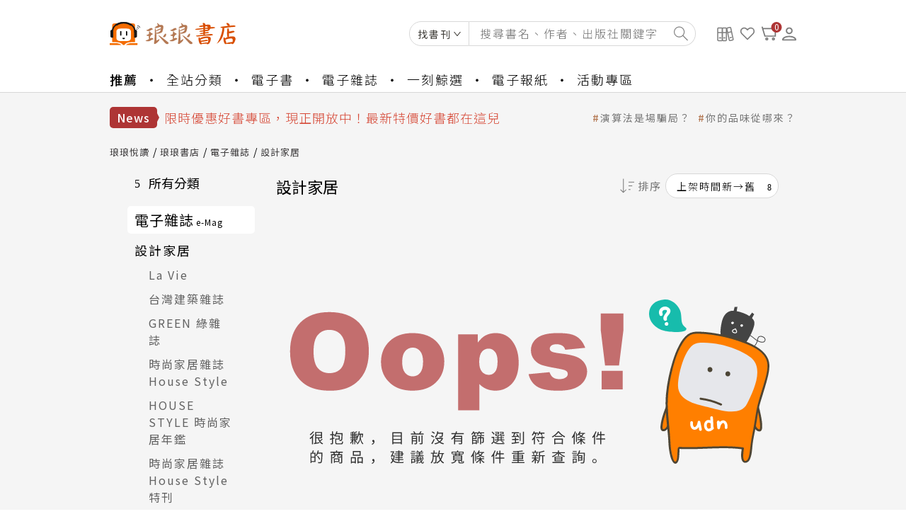

--- FILE ---
content_type: text/html;charset=UTF-8
request_url: https://reading.udn.com/store/store/store_cate.do?cid=255&price=&format=media&publisher=&promote=&order=1
body_size: 13843
content:




<!DOCTYPE html>
<html lang="zh-Hant">
<head>
    <meta charset="UTF-8">
    <meta http-equiv="X-UA-Compatible" content="IE=edge">
    <meta name="viewport" content="width=device-width, initial-scale=1.0">
	<meta name="description" content="「琅琅書店」是琅琅悅讀的網路電子書店，銷售時下熱門電子書、雜誌和報紙，購買後即可網頁線上閱讀，或以專屬APP跨手機、平板下載閱讀。" />
    
	
    
	<link rel="canonical" href="https://reading.udn.com/store/store/store_cate.do?cid=255"/>
	
	
    <meta property="og:image" content="https://reading.udn.com/readingimg/new-reading_1200x1200.png"/> 
	<meta name="google-site-verification" content="gg_3-pZ9TZ2K1SMf-RaSZJ_kCzXv1LeZb1SzyR0WFwo" />
    <link rel="stylesheet" href="https://s.udn.com.tw/static/font-icons/css/fontello.css">
    <link rel="stylesheet" href="./css/lib/swiper-bundle.min.css">
    <link rel="stylesheet" href="./css/styles.css">
    <script src="./js/lib/swiper.min.js"></script>
    <script src="./js/common.js"></script>
    <script src="./js/customSelect.js"></script>
    <script src="./js/filter.js"></script>
    <script src="./js/favorite.js"></script>
    <title>分類 | 書店 | 琅琅悅讀</title>
<script type="text/javascript">

function selectSubCate(){
	selectSubcategoryId=$("#selectSubcategory").val();
	window.location = "store_cate.do?cid="+selectSubcategoryId;
}

function selectOrderBy(){
	orderbyselectId=$("#orderbyselect").val();
	window.location = "store_cate.do?cid=255&price=&format=media&publisher=&promote=&order="+orderbyselectId;
}

function selectPublisher(valueFlag,divName){
		if($("#"+divName).attr("class").indexOf('--checked')>0)
			$("#publisher").val(valueFlag);
		else
			$("#publisher").val("");
}

function selectPrice(valueFlag,divName){
		if($("#"+divName).attr("class").indexOf('--checked')>0)
			$("#price").val(valueFlag);
		else
			$("#price").val("");
}

function selectFilterValue(valueFlag,divName){
	if(divName.indexOf('publish')>-1){	
		if($("#"+divName).attr("class").indexOf('--checked')>0)
			$("#publisher").val(valueFlag);
		else
			$("#publisher").val("");
	}else if(divName.indexOf('price')>-1){	
		if($("#"+divName).attr("class").indexOf('--checked')>0)
			$("#price").val(valueFlag);
		else
			$("#price").val("");
	}else if(divName.indexOf('format')>-1){	
		if($("#"+divName).attr("class").indexOf('--checked')>0)
			$("#format").val(valueFlag);
		else
			$("#format").val("");
	}else if(divName.indexOf('promote')>-1){	
		if($("#"+divName).attr("class").indexOf('--checked')>0)
			$("#promote").val(valueFlag);
		else
			$("#promote").val("");
	}	
}




function selectFilter(typeFlag,valueFlag){
	if(typeFlag=='PRICE'){
		if($("#price").val()==valueFlag)
			$("#price").val("");
		else
			$("#price").val(valueFlag);
	}else if(typeFlag=='FORMAT'){
		if($("#format").val()==valueFlag)
			$("#format").val("");
		else
			$("#format").val(valueFlag);
	}else if(typeFlag=='PUBLISHER'){
		if($("#publisher").val()==valueFlag)
			$("#publisher").val("");
		else
			$("#publisher").val(valueFlag);
	}else if(typeFlag=='PROMOTE'){
		if($("#promote").val()==valueFlag)
			$("#promote").val("");
		else
			$("#promote").val(valueFlag);
	}else if(typeFlag=='CLEAR'){
		$("#price").val("");
		$("#format").val("");
		$("#publisher").val("");
		$("#promote").val("");
	}
}
function sendFilter(){
	$("#p").val("1");
	$("#filterForm").submit();
}
function sendPage(pageNum){
	$("#p").val(pageNum);
	$("#filterForm").submit();
}
	
</script>		
	
</head>
<body>

<script src="../center/js/jquery-2.1.3.min.js"></script>
<!--<script src="../shelf/js/common.js"></script>-->
<!--
<script src="https://ssl1.udn.com/ecapp/OrderCartInfo?r=666"></script>
<script src="../shelf/shelf_collect.do?show_read=y&r=617"></script>
-->
<!-- 2024.12.02 --><script src="https://p.udn.com.tw/upf/static/common/udn-fingerprint.umd.js?14"></script><!-- 2024.12.02 -->
<script>
var script = document.createElement('script');
script.src = "https://ssl1.udn.com/ecapp/OrderCartInfo?r=755";
script.async = true;
document.head.appendChild(script);

var timeout = 5000; // 5秒

var timeoutHandler = setTimeout(function() {
    script.onerror = null; // 
    script.remove(); // 
}, timeout);

script.onload = function() {
    clearTimeout(timeoutHandler); // 如果脚本成功，取消等待
};

script.onerror = function() {
    clearTimeout(timeoutHandler); // 清除計時
};
</script>
<script>
var collectionScript = document.createElement('script');
collectionScript.id = "collectingAlertJS";
collectionScript.src = "../shelf/shelf_collect.do?show_read=y&r=72";
collectionScript.async = true;
document.head.appendChild(collectionScript);

var timeout = 5000; // 5秒

var timeoutHandler = setTimeout(function() {
    collectionScript.onerror = null; // 
    collectionScript.remove(); // 
}, timeout);

collectionScript.onload = function() {
    clearTimeout(timeoutHandler); // 如果脚本成功，取消等待
};

collectionScript.onerror = function() {
    clearTimeout(timeoutHandler); // 清除計時
};
</script>
<style type="text/css">
.light-box-section_msg{
    visibility:hidden;
    position:fixed;
    top:0;
    left:0;
    width:100vw;
    height:100vh;
    background-color:rgba(0,0,0,.8);
    z-index:100;
    letter-spacing:1px;
    opacity:0;
    transition:all 0s ease .3s
}
.light-box-section_msg .light-box_msg{
    width:60%;
    max-width:450px;
    min-height:340px;
    background-color:#fff;
    padding:40px 50px;
    position:absolute;
    top:50%;
    left:50%;
    opacity:0;
    transform:translate(-50%,-53%);
    border-radius:5px;
    transition:all .3s ease
}
.light-box-section_msg .light-box__title_msg{
    font-size:22px;
    font-weight:400;
    padding:0 0 0 5px;
    line-height:1.2;
    border-left:5px solid #b47954
}
.light-box-section_msg .light-box__txt_msg {
    min-height:180px;
    padding:30px 0
}
.light-box-section_msg .light-box__msg{
    font-size:16px;
    font-weight:300;
    margin-bottom:20px
}
.light-box-section_msg .light-box_msg .error-list li{
    font-size:16px;
    font-weight:300
}
.light-box-section_msg .light-box__btns_msg{
    display:flex;
    justify-content:flex-end
}
.light-box-section_msg .light-box__btns_msg .cancel-btn_msg{
    font-size:15px;
    background-color:#c9c9c9;
    color:#fff;
    padding:8px 16px;
    border-radius:3px;
    cursor:pointer
}
.light-box-section_msg .light-box__btns_msg .confirm-btn_msg{
    font-size:15px;
    background-color:#b47954;
    color:#fff;
    padding:8px 16px;
    margin-left:10px;
    border-radius:3px;
    cursor:pointer
}
.light-box-section_msg .light-box__btns_msg .confirm-btn_msg:hover{
    background-color:#996647
}
.light-box-section_msg .light-box__btns_msg .no-use{
    display:none
}
.light-box-section_msg hr{
    background-color:#ccc;
    height:1px;
    border:none;
    margin-bottom:20px
}
.light-box-section_msg--show{
    visibility:visible;
    opacity:1;
    transition:all .1s ease
}
.light-box-section_msg--show .light-box_msg{
    opacity:1;
    transform:translate(-50%,-50%);
    transition:all .3s ease .1s
}
@media screen and (max-width:767px){
    .light-box-section_msg .light-box_msg{
        width:80%
    }
}
@media screen and (max-width:480px){
    .light-box-section_msg .light-box_msg{
        width:90%;
        padding:30px 20px
    }
}

</style>



<script type="text/javascript">
function lightBox(e, o, t) {
    var n = document.querySelector(".cancel-btn_msg"),
        c = document.querySelector(".confirm-btn_msg"),
        s = document.querySelector(".light-box-section_msg"),
        d = document.querySelector(".light-box__title_msg"),
        i = document.querySelector(".light-box__txt_msg");
    (e ? (n.classList.remove("no-use"), n) : (n.classList.add("no-use"), c)).addEventListener("click", closeBox, !1), i.innerHTML = "", d.textContent = o, i.insertAdjacentHTML("afterbegin", '<p class="light-box__msg">'.concat(t, "</p>")), s.classList.add("light-box-section_msg--show")
}

function closeBox() {
    var e = document.querySelector(".light-box-section_msg"),
        o = document.querySelector(".cancel-btn_msg"),
        t = document.querySelector(".confirm-btn_msg");
    o.classList.contains("no-use") && t.removeEventListener("click", closeBox, !1), e.classList.remove("light-box-section_msg--show")
}



$(document).ready(function() {   checkIfLogin();alertMsg();  });



function trim(stringToTrim){
    return stringToTrim.replace(/^\s+|\s+$/g,"");
}

function alertMsg(){
	
}

function goToLogin(){
	window.location.href='../center/login.do?redirect='+encodeURIComponent(window.location.href);
}

function redirectURL(){
    window.location.href='';
}

var accountString="";

function checkIfLogin(){
	//alert("111111111");
  
  var loginAPI = "../MemberInfo?rid"+Math.random();
  $.ajax({
  url: loginAPI,
  type: "GET",
  dataType: "json",
  success: function(Jdata) {
    //alert("SUCCESS!!!");
    accountString=Jdata["account"];

    if(accountString==null  || accountString=='null' || accountString=='guest'){//未登入
		//$("#account_div").html(accountString);
		//$("#li_nickname").hide();
		//$("#li_order_query").hide();
		//$("#li_qa").hide();
		//$("#li_logout").hide();
		//$("#li_login").show();
		$("#cart-num_span").html("0");
		//$("#header_link_01").attr("href", "javascript:lightBox(!1, '您尚未登入');");
		//$("#header_link_01_1").attr("href", "javascript:lightBox(!1, '您尚未登入');");
		//$("#header_link_02").attr("href", "javascript:lightBox(!1, '您尚未登入');");
		//$("#header_link_02_1").attr("href", "javascript:lightBox(!1, '您尚未登入');");
		//$("#header_link_02_2").attr("href", "javascript:lightBox(!1, '您尚未登入');");
    }else{
		//updateCartInfo();
		//$("#account_div").html(accountString);
		//$("#li_nickname").show();
		//$("#li_order_query").show();
		//$("#li_qa").show();
		//$("#li_logout").show();
		//$("#li_login").hide();
		$("#cart-num_span").html(getCartNum());
		showCollectingAlert();
		//alert(isReadCollectionList());
		//$("#header_link_01").attr("href", "../center/profile.do");
		//$("#header_link_01_1").attr("href", "../center/profile.do");
		//$("#header_link_02").attr("href", "../center/order.do");
		//$("#header_link_02_1").attr("href", "../center/order.do");
		//$("#header_link_02_2").attr("href", "https://upoints.udn.com/upt/Records.do");
	}
    //alert(accountString); 
  },
  
  error: function() {
    //alert("LOGIN ERROR!!!");
  }
});
} 


function showCollectingAlert(){
    if(isReadCollectionList()=='N')
		$("#collection_alert").attr("class","tools-box__item has-favorites");
	else
		$("#collection_alert").attr("class","tools-box__item");
}

function updateCartInfo(){
/*
	$.ajax({
                url : "https://ssl1.udn.com/ecapp/OrderCartInfo",
                type : "GET",
				contentType: 'application/json; charset=utf-8',
				jsonpCallback:"success_jsonpCallback",
                dataType : "jsonp", // 返回的数据类型，设置为JSONP方式
                jsonp : "jsonpcallback", //指定一个查询参数名称来覆盖默认的 jsonp 回调参数名 callback
                success: function(callback){
                    alert(callback);
                }
    });
	*/
//alert(getCartNum());
}

function collecting(thisCollectingId){	  
      if(accountString==null  || accountString=='null' || accountString=='guest'){//未登入
		//item-btn favorite-btn
		for (var t = document.querySelectorAll(".favorite-btn"), e = 0; e < t.length; e++){
			if(t[e].className=='item-btn favorite-btn favorite-btn--clicked'){
				t[e].className='item-btn favorite-btn';
			}else if(t[e].className=='favorite-btn favorite-btn--clicked'){
				t[e].className='favorite-btn';
			}
		} 
		
		
		lightBox(0,"訊息","加入收藏必須登入會員");
		document.querySelector(".confirm-btn_msg").addEventListener("click",goToLogin);
	  }
      else{	  
		  $.get("../shelf/shelf_collect.do", { rid: Math.random(),collectingid:thisCollectingId},
			function(data){
				//alert("SUCCESS!!!");			
		  })
	  }
	  //reloadExternalScript("isReadCollectionList", "../shelf/shelf_collect.do?show_read=y&r=55");
	  //alert(isReadCollectionList());
	  //showCollectingAlert();
	  
}

function collecting(thisCollectingId,sourceTag){	
      if(accountString==null  || accountString=='null' || accountString=='guest'){//未登入
		//item-btn favorite-btn
		for (var t = document.querySelectorAll(".favorite-btn"), e = 0; e < t.length; e++){
			if(t[e].className=='item-btn favorite-btn favorite-btn--clicked'){
				t[e].className='item-btn favorite-btn';
			}else if(t[e].className=='favorite-btn favorite-btn--clicked'){
				t[e].className='favorite-btn';
			}
		} 
		
		
		lightBox(0,"訊息","加入收藏必須登入會員");
		document.querySelector(".confirm-btn_msg").addEventListener("click",goToLogin);
	  }
      else{	  
		  $.get("../shelf/shelf_collect.do", { rid: Math.random(),collectingid:thisCollectingId},
			function(data){
				addWishlistDataLayer(data,sourceTag);
				
				$("#collectingAlertJS").remove();
				  
				var collectionScript = document.createElement('script');
				collectionScript.id = "collectingAlertJS";
				collectionScript.src = "../shelf/shelf_collect.do?show_read=y&r="+new Date().getTime();
				collectionScript.async = true;
				document.head.appendChild(collectionScript);
				
				collectionScript.onload = function () {
				   showCollectingAlert();
				};

				
				//alert(data);			
		  })
	  }
}

function addWishlistDataLayer(data,sourceTag){
	splitStr="|=xxx=|";
	const myArray = data.split(splitStr);
	if(myArray[0]=='added'){
		dataLayer.push({
		  'event': 'add_to_wishlist',
		  'ecommerce': {
			  'items': [
				{
					'item_id':myArray[1],
					'item_name':myArray[2],                   
					'item_brand':myArray[3],
					'item_category':myArray[4],
					'item_category2':myArray[5],
					'item_category3':myArray[6],
					'item_category4':myArray[7],
					'item_category5':myArray[8], 
					'item_variant':myArray[9],
					'price':myArray[10]*1,
					'item_list_id':sourceTag, 
					'item_list_name':sourceTag, 
					'quantity': 1
				}
			  ]
		   }
		});
	}
}

function addCart(p_id,p_name,p_price,sourceTag,url){	
    dataLayer.push({
		  'event': 'add_to_cart',		  
		  'ecommerce': {
			  'currency': 'TWD',
			  'items': [
				{
					'item_id':p_id,
					'item_name':p_name,                   
					'item_list_id':sourceTag, 
					'item_list_name':sourceTag, 
					'price':p_price*1,
					'quantity': 1
				}
			  ]
		   }
	});
	
	window.location.href=url;
}






function openNewReader(account, iid, format){
		if(format=='UDF')
			url='https://reading.udn.com/onlineViewer/pdfViewer/'+iid;
		else if(format=='EPUB_MOBILE')
			url='https://reading.udn.com/v2/mag_demo2/reader.do?bid='+iid;
			
		window.open(url, '_blank');
}
	
function downloadCounter(account,itemsid){
	$.get("https://reading.udn.com/v2/DownloadFile", { a: account,iid:itemsid,r:Math.random() },
	function(data){
		//alert("COUNT!");
	});
}


function openNewReader_multi(account, iid, cpid, format){
		downloadCounter_multi(account,iid);
		
		if(format=='UDF')
			url='https://reading.udn.com/onlineViewer/pdfViewer/'+iid;
		else if(format=='EPUB_MOBILE')
			url='https://reading.udn.com/v2/mag_demo2/reader.do?bid='+cpid;
			
		window.open(url, '_blank');
}
	
function downloadCounter_multi(account,itemsid){
	$.get("https://reading.udn.com/v2/DownloadFile", { a: account,iid:itemsid,r:Math.random() },
	function(data){
		//alert("COUNT!");
	});
}

function openReader(open_iid,open_cpid,reader_format) {
	if(reader_format.indexOf('UDF')>-1 && reader_format.indexOf('EPUB_MOBILE')>-1){
		openReaderStr="<div class=\"read-content\">";
		openReaderStr=openReaderStr+"<a href=\"javascript:openNewReader_multi('','"+open_iid+"','"+open_cpid+"','EPUB_MOBILE');\" class=\"read-btn\">EPUB(適合手機)</a>";
		openReaderStr=openReaderStr+"<a href=\"javascript:openNewReader_multi('','"+open_iid+"','"+open_cpid+"','UDF');\" class=\"read-btn\">PDF(適合平板)</a>";
		openReaderStr=openReaderStr+"</div>";

		openLightbox({
			title: "請選擇閱讀格式",
			closeBtn: !0,
			contentHTML: openReaderStr
		})
	}else if(reader_format.indexOf('EPUB_MOBILE')>-1){
		openNewReader_multi('',open_iid,open_cpid,'EPUB_MOBILE');
	}else if(reader_format.indexOf('UDF')>-1){
		openNewReader_multi('',open_iid,open_cpid,'UDF');
	}else{
		alert('無適合格式可提供線上閱讀');
	}

	
}

/*
function openLightboxMulti(e) {
    var t, o = e.title,
        n = e.confirm,
        c = e.cancel,
        i = e.closeBtn,
        e = e.contentHTML,
        s = document.querySelector(".light-box-section_multi"),
        l = s.querySelector(".light-box__content");
    o && (document.querySelector(".light-box__title").textContent = o), n && (o = document.createElement("hr"), l.insertAdjacentElement("afterend", o), (t = document.createElement("div")).classList.add("light-box__btns"), o.insertAdjacentElement("afterend", t), (o = document.createElement("span")).classList.add("confirm-btn"), o.textContent = n, t.insertAdjacentElement("afterbegin", o), c || o.addEventListener("click", function() {
        closeLightboxMulti({
            confirm: n,
            cancel: c,
            closeBtn: i
        })
    }, {
        once: !0
    })), c && (t = document.querySelector(".light-box__btns"), (o = document.createElement("span")).classList.add("cancel-btn"), o.textContent = c, t.insertAdjacentElement("afterbegin", o), o.addEventListener("click", function() {
        closeLightboxMulti({
            confirm: n,
            cancel: c,
            closeBtn: i
        })
    }, {
        once: !0
    })), i && ((t = s.querySelector(".light-box__close")).classList.remove("light-box__close--hide"), t.addEventListener("click", function() {
        closeLightboxMulti({
            confirm: n,
            cancel: c,
            closeBtn: i
        })
    }, {
        once: !0
    })), e && (l.innerHTML = "".concat(e)), s.classList.add("light-box-section--show")
}

function closeLightboxMulti(e) {
    var t = e.confirm,
        e = e.closeBtn,
        o = document.querySelector(".light-box-section_multi"),
        n = o.querySelector(".light-box__content");
    if (o.classList.remove("light-box-section--show"), n.innerHTML = "", t) {
        var n = o.querySelector("hr"),
            c = o.querySelector(".light-box__btns");
        if (n.remove(), c.hasChildNodes())
            for (var i = 0; i < c.childNodes.length; i++) c.removeChild(c.childNodes[i]);
        c.remove()
    }
    e && o.querySelector(".light-box__close").classList.add("light-box__close--hide")
}*/


function validateForm(formNum) {
	if(formNum=='1')
		a = $("#k1").val();
	else if(formNum=='2')
		a = $("#k2").val();	
    if ((a == null || a == "") ) {
      //alert("Please Fill In All Required Fields");
      return false;
    }
}

function searchType(formNum,keyType) {
	if(formNum=='1')
		$("#k_type1").val(keyType);
	else if(formNum=='2')
		$("#k_type2").val(keyType);	
}


</script>


<header class="header">
    <div class="container">
        <div class="header-wrapper">
            <div class="hamburger">
                <img src="./images/humburger.svg">
            </div>
			<div class="header-logo">
            <h1 class="logo">
                <a href="https://udn.com/news/index" class="logo-udn">
                    <img src="./images/reading-logo.svg" alt="聯合新聞網">
                </a>
                <a href="https://reading.udn.com/store/store/store_index.do" class="logo-txt">
                    <img src="./images/reading-brand.svg" alt="琅琅悅讀">
                </a>
            </h1>
			<div class="logo-sponsor"></div>
			</div>
			    <div class="search-bar">
				<div class="search-bar__wrapper">
        <!--<form action="store_search.do" class="search" onsubmit="return validateForm('2')">
            <input type="search" class="search__input" name="k" placeholder="搜尋書名、作者、出版社關鍵字" id="k2">
            <button class="search__submit">
                <img src="./images/search.svg" alt="搜尋">
            </button>
        </form>-->
		<form action="store_search.do" class="search" onsubmit="return validateForm('2')">
            <div class="search-select">
                <input type="hidden" class="search-select__value">
                <div class="search-select__toggle">
                    找書刊
                </div>
                <ul class="search-select__list">
					<li><a href="javascript: void(0);searchType('2','b');" data-value="1">找書刊</a></li>
                    <li><a href="javascript: void(0);searchType('2','a');" data-value="2">找課程</a></li>
                </ul>
            </div>
			<input type="hidden" name="k_type" id="k_type2" value="b">
            <input type="search" class="search__input" placeholder="搜尋書名、作者、出版社關鍵字" name="k" id="k2">
            <button class="search__submit">
                <img src="./images/search.svg" alt="搜尋">
            </button>
        </form>
        <div class="hashtag-list">
			
            <a href="https://reading.udn.com/store/store/store_product.do?pid=238794" class="hashtag-item">演算法是場騙局？</a>
			
            <a href="https://reading.udn.com/store/store/store_product.do?pid=212953" class="hashtag-item">你的品味從哪來？</a>
			
        </div>
        <div class="event-area">
            <span class="event-area__title">活動專區</span>
			
			<a href="https://reading.udn.com/store/store/store_act.do?smid=261" class="event-area__campaign">
                <picture>
                    <source srcset="https://pgw.udn.com.tw/gw/photo.php?u=http://reading.udn.com/readingimg/images/banner/1143_20260116174029_mobile.jpg&nt=1" type="image/webp">
                    <source srcset="https://pgw.udn.com.tw/gw/photo.php?u=http://reading.udn.com/readingimg/images/banner/1143_20260116174029_mobile.jpg" type="image/jpeg">
                    <img src="https://pgw.udn.com.tw/gw/photo.php?u=http://reading.udn.com/readingimg/images/banner/1143_20260116174029_mobile.jpg" loading="lazy" alt="圓神全書系展">
                </picture>
            </a>
			
        </div>
		</div>
    </div>
			
            <!--<form action="store_search.do" class="search" onsubmit="return validateForm('1')">
                <input type="search" class="search__input" name="k" placeholder="搜尋書名、作者、出版社、ISBN" id="k1">
                <button class="search__submit">
                    <img src="./images/search.svg" alt="搜尋">
                </button>
            </form>-->
            <div class="tools-box">
                <span class="tools-box__item search-btn">
                    <a href="javascript:void(0);">
                        <img src="./images/search.svg" alt="搜尋">
                    </a>
                </span>
                <span class="tools-box__item">
                    <a href="../shelf/shelf_buy.do">
                        <svg width="24" height="22" viewBox="0 0 24 22" fill="none">
                            <path d="M1 6.30831V16.6018M1 8.88169H7.60851M2.65213 16.6018H5.95638M2.10142 2.44824H6.50709C7.11539 2.44824 7.60851 3.02431 7.60851 3.73493V19.1752C7.60851 19.8858 7.11539 20.4619 6.50709 20.4619H2.10142C1.49312 20.4619 1 19.8858 1 19.1752V3.73493C1 3.02431 1.49312 2.44824 2.10142 2.44824Z" stroke="#7E7E7E" stroke-width="1.5"/>
                            <path d="M7.6084 6.30831V16.6018M7.6084 8.88169H13.2728M9.02451 16.6018H11.8567M8.55247 2.44824H12.3288C12.8502 2.44824 13.2728 3.02431 13.2728 3.73493V19.1752C13.2728 19.8858 12.8502 20.4619 12.3288 20.4619H8.55247C8.03107 20.4619 7.6084 19.8858 7.6084 19.1752V3.73493C7.6084 3.02431 8.03107 2.44824 8.55247 2.44824Z" stroke="#7E7E7E" stroke-width="1.5"/>
                            <path d="M14.4913 6.50605L16.6661 16.6837M15.035 9.05046L20.5532 7.86126M18.0457 16.3864L20.8047 15.7918M14.5955 2.49125L18.2743 1.69846C18.7822 1.589 19.3157 2.06984 19.4658 2.77246L22.728 18.0389C22.8781 18.7415 22.5881 19.3998 22.0801 19.5093L18.4014 20.3021C17.8934 20.4115 17.3599 19.9307 17.2098 19.2281L13.9476 3.96165C13.7975 3.25904 14.0875 2.60072 14.5955 2.49125Z" stroke="#7E7E7E" stroke-width="1.5"/>
                        </svg>
                    </a>
                </span>
				<span class="tools-box__item" id="collection_alert">				
                    <a href="../shelf/shelf_collect.do">					
                        <svg width="22" height="19" viewBox="0 0 22 19" fill="none" xmlns="http://www.w3.org/2000/svg">
                            <path d="M3.04734 9.54738L11 17.5L18.9526 9.54738C19.8366 8.66332 20.3333 7.46429 20.3333 6.21405C20.3333 3.61055 18.2227 1.5 15.6192 1.5C14.369 1.5 13.17 1.99666 12.2859 2.88071L11 4.16667L9.714 2.88071C8.82995 1.99666 7.63091 1.5 6.38067 1.5C3.77718 1.5 1.66663 3.61055 1.66663 6.21405C1.66663 7.46429 2.16328 8.66332 3.04734 9.54738Z" stroke="#7E7E7E" stroke-width="1.7" stroke-linejoin="round"/>
                        </svg>
                    </a>
                </span>
                <span class="tools-box__item">
                    <a href="https://ssl1.udn.com/ecapp/DPCart.do">
                        <svg width="22" height="21" viewBox="0 0 22 21" fill="none">
                            <path d="M1.66699 0.666992L2.46699 3.33366M2.46699 3.33366L5.66699 14.0003H20.3337V6.00033C20.3337 4.52757 19.1398 3.33366 17.667 3.33366H2.46699ZM17.667 19.3337C16.9306 19.3337 16.3337 18.7367 16.3337 18.0003C16.3337 17.2639 16.9306 16.667 17.667 16.667C18.4034 16.667 19.0003 17.2639 19.0003 18.0003C19.0003 18.7367 18.4034 19.3337 17.667 19.3337ZM7.00033 18.0003C7.00033 17.2639 7.59728 16.667 8.33366 16.667C9.07004 16.667 9.66699 17.2639 9.66699 18.0003C9.66699 18.7367 9.07004 19.3337 8.33366 19.3337C7.59728 19.3337 7.00033 18.7367 7.00033 18.0003Z" stroke="#777777" stroke-width="1.7"/>
                        </svg>
                    </a>
                    <span class="cart-num" id="cart-num_span">0</span>
                </span>
                <span class="tools-box__item">


	<a href="javascript:window.location.href='../center/login.do?redirect='+encodeURIComponent(window.location.href)">
	<svg width="20" height="20" viewBox="0 0 20 20" fill="none">
                            <g clip-path="url(#clipUser)">
                                <path d="M10.0003 2.45247C10.5769 2.45247 11.1407 2.62348 11.6202 2.94387C12.0997 3.26426 12.4734 3.71964 12.6941 4.25243C12.9148 4.78522 12.9725 5.37149 12.86 5.9371C12.7475 6.50271 12.4698 7.02225 12.062 7.43003C11.6543 7.83781 11.1347 8.11552 10.5691 8.22802C10.0035 8.34053 9.41723 8.28279 8.88443 8.0621C8.35164 7.84141 7.89626 7.46768 7.57587 6.98818C7.25548 6.50868 7.08447 5.94495 7.08447 5.36826C7.08586 4.59537 7.39351 3.85453 7.94002 3.30802C8.48654 2.7615 9.22737 2.45386 10.0003 2.45247V2.45247ZM10.0003 0.515625C9.03738 0.515625 8.09612 0.801153 7.29551 1.3361C6.4949 1.87105 5.8709 2.63139 5.50242 3.52098C5.13395 4.41057 5.03753 5.38945 5.22538 6.33383C5.41323 7.27821 5.8769 8.14568 6.55777 8.82654C7.23863 9.5074 8.1061 9.97107 9.05048 10.1589C9.99486 10.3468 10.9737 10.2504 11.8633 9.88188C12.7529 9.5134 13.5133 8.8894 14.0482 8.0888C14.5832 7.28819 14.8687 6.34693 14.8687 5.38405C14.8687 4.09286 14.3558 2.85456 13.4428 1.94155C12.5297 1.02855 11.2914 0.515625 10.0003 0.515625V0.515625Z" fill="#7E7E7E"/>
                                <path d="M10 14.4947C14.5526 14.4947 17.5579 16.221 17.8947 17.5526H2.10526C2.45789 16.221 5.46316 14.4947 10 14.4947ZM10 12.5684C4.47895 12.5684 0 14.9315 0 17.8315C0.00102421 18.0912 0.0364193 18.3496 0.105263 18.5999C0.181426 18.8513 0.336927 19.0712 0.548497 19.2268C0.760067 19.3824 1.01633 19.4653 1.27895 19.4631H18.7211C18.9837 19.4653 19.2399 19.3824 19.4515 19.2268C19.6631 19.0712 19.8186 18.8513 19.8947 18.5999C19.9636 18.3496 19.999 18.0912 20 17.8315C20 14.9157 15.5211 12.5684 10 12.5684V12.5684Z" fill="#7E7E7E"/>
                            </g>
                            <defs>
                                <clipPath id="clipUser">
                                <rect width="20" height="18.9789" fill="white" transform="translate(0 0.5)"/>
                                </clipPath>
                            </defs>
    </svg>

                    
                        
                    </a>
                </span>
            </div>
        </div>
        <nav class="navigation">
            <div class="navigation-wrapper">
                <span class="navigation-item navigation-item--bold">
                    <a href="/store/store/store_index.do">推薦</a>
                </span>
                <span class="navigation-item">
                    <a href="/store/store/store_cate.do">全站分類</a>
                </span>
                <span class="navigation-item">
                    <a href="store_from.do?f=B">電子書</a>
                </span>
                <span class="navigation-item">
                    <a href="store_from.do?f=M">電子雜誌</a>
                </span>
                <span class="navigation-item">
                    <a href="store_from.do?f=J">一刻鯨選</a>
                </span>
                <span class="navigation-item">
                    <a href="store_from.do?f=N">電子報紙</a>
                </span>
                <span class="navigation-item">
                    <a href="store_act.do?act_type=A">活動專區</a>
                </span>
            </div>
        </nav>
    </div>
    
    <div class="store-menu-mobile">
        <header class="store-menu-mobile__header">
            <h1 class="store-menu-mobile__header__logo">
                <a href="https://udn.com/news/index" class="logo-udn">
                    <img src="./images/reading-logo.svg" alt="聯合新聞網">
                </a>
                <a href="https://reading.udn.com/read/index" class="logo-txt">
                    <img src="./images/reading-brand.svg" alt="琅琅悅讀">
                </a>
            </h1>
            <span class="store-menu-mobile__header__close-btn">
                <img src="./images/x.svg">
            </span>
        </header>
		<div class="store-menu-mobile__category">
            <a href="/store/store/store_index.do" class="store-menu-mobile__category__title store-menu-mobile__category__title--bold">推薦</a>
        </div>
        <div class="store-menu-mobile__category">
            <a href="/store/store/store_cate.do" class="store-menu-mobile__category__title">全站分類</a>
        </div>
        <div class="store-menu-mobile__category">
            <span class="store-menu-mobile__category__title store-menu-mobile__category__title--drop">電子書</span>
            <div class="store-menu-mobile__category__content">
                
				<div class="store-menu-mobile__category__wrapper">
				<a href="store_from.do?f=B" class="store-menu-mobile__category__content__link store-menu-mobile__category__content__link--active">電子書首頁</a>

				<a href="store_cate.do?cid=22" class="store-menu-mobile__category__content__link">文學</a>

				<a href="store_cate.do?cid=27" class="store-menu-mobile__category__content__link">心靈勵志</a>

				<a href="store_cate.do?cid=682" class="store-menu-mobile__category__content__link">醫療保健</a>

				<a href="store_cate.do?cid=254" class="store-menu-mobile__category__content__link">觀光旅遊</a>

				<a href="store_cate.do?cid=26" class="store-menu-mobile__category__content__link">生活休閒</a>

				<a href="store_cate.do?cid=28" class="store-menu-mobile__category__content__link">社會人文</a>

				<a href="store_cate.do?cid=29" class="store-menu-mobile__category__content__link">商業財經</a>

				<a href="store_cate.do?cid=30" class="store-menu-mobile__category__content__link">資訊電腦</a>

				<a href="store_cate.do?cid=31" class="store-menu-mobile__category__content__link">自然科普</a>

				<a href="store_cate.do?cid=33" class="store-menu-mobile__category__content__link">語言學習與教材</a>

				<a href="store_cate.do?cid=607" class="store-menu-mobile__category__content__link">親子 教育 兒少</a>

				<a href="store_cate.do?cid=635" class="store-menu-mobile__category__content__link">言情 輕小說</a>

				<a href="store_cate.do?cid=34" class="store-menu-mobile__category__content__link">圖文漫畫</a>

				<a href="store_cate.do?cid=129" class="store-menu-mobile__category__content__link">藝術設計</a>

				<a href="store_cate.do?cid=591" class="store-menu-mobile__category__content__link">影視寫真</a>

				<a href="store_cate.do?cid=172" class="store-menu-mobile__category__content__link">產業研究</a>

				<a href="store_cate.do?cid=222" class="store-menu-mobile__category__content__link">超值專區</a>

				<a href="store_cate.do?cid=235" class="store-menu-mobile__category__content__link">外文書</a>

				<a href="store_cate.do?cid=257" class="store-menu-mobile__category__content__link">簡體書</a>

                </div>
                <a href="store_cate.do" class="store-menu-mobile__category__content__all">所有分類</a>
            </div>
        </div>
		        <div class="store-menu-mobile__category">
            <span class="store-menu-mobile__category__title store-menu-mobile__category__title--active store-menu-mobile__category__title--drop">電子雜誌</span>
            <div class="store-menu-mobile__category__content store-menu-mobile__category__content--active">
                
				<div class="store-menu-mobile__category__wrapper">
				<a href="store_from.do?f=M" class="store-menu-mobile__category__content__link store-menu-mobile__category__content__link--active">電子雜誌首頁</a>

				<a href="store_cate.do?cid=138" class="store-menu-mobile__category__content__link">新聞時事</a>

				<a href="store_cate.do?cid=142" class="store-menu-mobile__category__content__link">財經企管</a>

				<a href="store_cate.do?cid=180" class="store-menu-mobile__category__content__link">投資理財</a>

				<a href="store_cate.do?cid=143" class="store-menu-mobile__category__content__link">電腦科學</a>

				<a href="store_cate.do?cid=195" class="store-menu-mobile__category__content__link">旅遊情報</a>

				<a href="store_cate.do?cid=204" class="store-menu-mobile__category__content__link">時尚風格</a>

				<a href="store_cate.do?cid=255" class="store-menu-mobile__category__content__link store-menu-mobile__category__content__link--active">設計家居</a>

				<a href="store_cate.do?cid=154" class="store-menu-mobile__category__content__link">閱讀藝文</a>

				<a href="store_cate.do?cid=158" class="store-menu-mobile__category__content__link">科技資訊</a>

				<a href="store_cate.do?cid=161" class="store-menu-mobile__category__content__link">家庭生活</a>

				<a href="store_cate.do?cid=206" class="store-menu-mobile__category__content__link">語言學習</a>

				<a href="store_cate.do?cid=810" class="store-menu-mobile__category__content__link">汽機車</a>

				<a href="store_cate.do?cid=809" class="store-menu-mobile__category__content__link">親子教育</a>

				<a href="store_cate.do?cid=394" class="store-menu-mobile__category__content__link">休閒娛樂</a>

				<a href="store_cate.do?cid=491" class="store-menu-mobile__category__content__link">性感寫真</a>

				<a href="store_cate.do?cid=505" class="store-menu-mobile__category__content__link">免費刊物</a>
				
                </div>
                <a href="store_cate.do" class="store-menu-mobile__category__content__all">所有分類</a>
            </div>
        </div>


		    <div class="store-menu-mobile__category">
            <span class="store-menu-mobile__category__title store-menu-mobile__category__title--drop">一刻鯨選</span>
            <div class="store-menu-mobile__category__content">
                
				<div class="store-menu-mobile__category__wrapper">
				<a href="store_from.do?f=J" class="store-menu-mobile__category__content__link store-menu-mobile__category__content__link--active">一刻鯨選首頁</a>

				<a href="store_jin_cate.do?cid=1" class="store-menu-mobile__category__content__link">文史哲</a>

				<a href="store_jin_cate.do?cid=9" class="store-menu-mobile__category__content__link">商業管理</a>

				<a href="store_jin_cate.do?cid=15" class="store-menu-mobile__category__content__link">生活品味</a>

				<a href="store_jin_cate.do?cid=50" class="store-menu-mobile__category__content__link">健康養生</a>

				<a href="store_jin_cate.do?cid=54" class="store-menu-mobile__category__content__link">心理成長</a>

                </div>
                <a href="store_cate.do" class="store-menu-mobile__category__content__all">所有分類</a>
            </div>
        </div>
				<!--<li>
                    <a href="store_from.do?f=J">一刻鯨選</a>
                </li>-->
	
        <div class="store-menu-mobile__category">
            <span class="store-menu-mobile__category__title store-menu-mobile__category__title--drop">電子報紙</span>
            <div class="store-menu-mobile__category__content">
                
				<div class="store-menu-mobile__category__wrapper">
				<a href="store_from.do?f=N" class="store-menu-mobile__category__content__link store-menu-mobile__category__content__link--active">電子報紙首頁</a>

				<a href="store_product.do?fid=1" class="store-menu-mobile__category__content__link">聯合報</a>

				<a href="store_product.do?fid=2" class="store-menu-mobile__category__content__link">經濟日報</a>

				<a href="store_product.do?fid=6" class="store-menu-mobile__category__content__link">元氣周報</a>

				<a href="store_product.do?fid=10" class="store-menu-mobile__category__content__link">好讀周報</a>

                </div>
                <a href="store_cate.do" class="store-menu-mobile__category__content__all">所有分類</a>
            </div>
        </div>
        <div class="store-menu-mobile__event">
            <span class="store-menu-mobile__event__title">活動專區</span>
			
			<a href="https://reading.udn.com/store/store/store_act.do?smid=261" class="store-menu-mobile__event__link">
                <picture>
                    <source srcset="https://pgw.udn.com.tw/gw/photo.php?u=http://reading.udn.com/readingimg/images/banner/1143_20260116174029_mobile.jpg&nt=1" type="image/webp">
                    <source srcset="https://pgw.udn.com.tw/gw/photo.php?u=http://reading.udn.com/readingimg/images/banner/1143_20260116174029_mobile.jpg" type="image/jpeg">
                    <img src="https://pgw.udn.com.tw/gw/photo.php?u=http://reading.udn.com/readingimg/images/banner/1143_20260116174029_mobile.jpg" loading="lazy" alt="圓神全書系展">
                </picture>
            </a>
			
			<a href="https://reading.udn.com/store/store/store_act.do?smid=262" class="store-menu-mobile__event__link">
                <picture>
                    <source srcset="https://pgw.udn.com.tw/gw/photo.php?u=http://reading.udn.com/readingimg/images/banner/1137_20260115100902_mobile.jpg&nt=1" type="image/webp">
                    <source srcset="https://pgw.udn.com.tw/gw/photo.php?u=http://reading.udn.com/readingimg/images/banner/1137_20260115100902_mobile.jpg" type="image/jpeg">
                    <img src="https://pgw.udn.com.tw/gw/photo.php?u=http://reading.udn.com/readingimg/images/banner/1137_20260115100902_mobile.jpg" loading="lazy" alt="寶瓶《你不知道的特教現場》新書上市，推薦雙書合購85折">
                </picture>
            </a>
			
			<a href="https://reading.udn.com/store/store/store_act.do?smid=258" class="store-menu-mobile__event__link">
                <picture>
                    <source srcset="https://pgw.udn.com.tw/gw/photo.php?u=http://reading.udn.com/readingimg/images/banner/1129_20260112100919_mobile.jpg&nt=1" type="image/webp">
                    <source srcset="https://pgw.udn.com.tw/gw/photo.php?u=http://reading.udn.com/readingimg/images/banner/1129_20260112100919_mobile.jpg" type="image/jpeg">
                    <img src="https://pgw.udn.com.tw/gw/photo.php?u=http://reading.udn.com/readingimg/images/banner/1129_20260112100919_mobile.jpg" loading="lazy" alt="年度TOP暢銷書展">
                </picture>
            </a>
			
        </div>
    </div>
    
	
</header>
<div class="light-box-section_msg">	
    <div class="light-box_msg">
        <h2 class="light-box__title_msg"></h2>
        <div class="light-box__txt_msg">
        </div>
        <hr>
        <div class="light-box__btns_msg">
            <span class="cancel-btn_msg">取消</span>
            <span class="confirm-btn_msg">確認</span>
        </div>
    </div>
</div>
<div class="light-box-section">
    <div class="light-box">
        <span class="light-box__close light-box__close--hide"></span>
        <h2 class="light-box__title"></h2>
        <div class="light-box__content"></div>
    </div>
</div>

<script type="text/javascript">

	
$(window).load(function() { // better to use $(document).ready(function(){
	
	
	$("#priceSpan_0").on('click touchstart', function() {        selectFilterValue('1','priceSpan_0');    });
	$("#priceSpan_1").on('click touchstart', function() {        selectFilterValue('2','priceSpan_1');    });
	$("#priceSpan_2").on('click touchstart', function() {        selectFilterValue('3','priceSpan_2');    });
	$("#priceSpan_3").on('click touchstart', function() {        selectFilterValue('4','priceSpan_3');    });
	
	$("#formatSpan_0").on('click touchstart', function() {        selectFilterValue('epub','formatSpan_0');    });
	$("#formatSpan_1").on('click touchstart', function() {        selectFilterValue('pdf','formatSpan_1');    });
	$("#formatSpan_2").on('click touchstart', function() {        selectFilterValue('media','formatSpan_2');    });
	
	$("#promoteSpan_0").on('click touchstart', function() {        selectFilterValue('1','promoteSpan_0');    });
	$("#promoteSpan_1").on('click touchstart', function() {        selectFilterValue('1','promoteSpan_1');    });
});
	
	
</script>	
<form name="filterForm" id="filterForm" method="get" action="store_cate.do">
<input type="hidden" name="cid" id="cid" value="255">
<input type="hidden" name="price" id="price" value="">
<input type="hidden" name="format" id="format" value="media">
<input type="hidden" name="publisher" id="publisher" value="">
<input type="hidden" name="promote" id="promote" value="">
<input type="hidden" name="order" id="order" value="1">
<input type="hidden" name="p" id="p" value="1">
</form>
<div class="breaking-news">
    <div class="container">
        <span class="breaking-news__flag">News</span>
        <div class="swiper breaking-news__content">
            <div class="swiper-wrapper">

				<div class="swiper-slide breaking-news__item">
                    <a class="breaking-news__txt" href="https://reading.udn.com/store/store/store_act.do?smid=7" target="_blank" ><p style="color:#d64937">限時優惠好書專區，現正開放中！最新特價好書都在這兒</p></a>
                </div>

            </div>
        </div>
        <div class="hashtag-list">
			
            <a href="https://reading.udn.com/store/store/store_product.do?pid=238794" class="hashtag-item">演算法是場騙局？</a>
			
            <a href="https://reading.udn.com/store/store/store_product.do?pid=212953" class="hashtag-item">你的品味從哪來？</a>
			
        </div>
    </div>
</div>
    <main class="products-page">
        <nav class="breadcrumbs">
    <ol>
        <li><a href="/">琅琅悅讀</a></li>
        <li><a href="store_index.do">琅琅書店</a></li>
		
		
        <li><a href="store_from.do?f=M">電子雜誌</a></li>
		
			
		
        <li><a href="store_cate.do?cid=255">設計家居</a></li>
			
    </ol>
</nav>
        <div class="container">
            <aside class="aside-bar">
                <a href="store_cate.do" class="back-to-all">所有分類</a>
                <div class="aside-bar__category">
					
					
                    <a href="store_from.do?f=M" class="aside-bar__category__title">電子雜誌<span>e-Mag</span></a>
					
					
					<a href="store_cate.do?cid=255" class="aside-bar__category__link">設計家居</a>
					
						<a href="store_cate.do?cid=323" class="aside-bar__category__link--sub" >La Vie</a>
					
						<a href="store_cate.do?cid=271" class="aside-bar__category__link--sub" >台灣建築雜誌</a>
					
						<a href="store_cate.do?cid=256" class="aside-bar__category__link--sub" >GREEN 綠雜誌</a>
					
						<a href="store_cate.do?cid=399" class="aside-bar__category__link--sub" >時尚家居雜誌 House Style</a>
					
						<a href="store_cate.do?cid=892" class="aside-bar__category__link--sub" >HOUSE STYLE 時尚家居年鑑</a>
					
						<a href="store_cate.do?cid=831" class="aside-bar__category__link--sub" >時尚家居雜誌 House Style特刊</a>
					
						<a href="store_cate.do?cid=398" class="aside-bar__category__link--sub" >時尚家居 Top Design 住宅設計精選 Fun Design </a>
					
						<a href="store_cate.do?cid=735" class="aside-bar__category__link--sub" >Living&Design 住宅美學</a>
					
						<a href="store_cate.do?cid=772" class="aside-bar__category__link--sub" >Living&Design 住宅美學特刊</a>
					
						<a href="store_cate.do?cid=499" class="aside-bar__category__link--sub" >夢想誌</a>
					
						<a href="store_cate.do?cid=605" class="aside-bar__category__link--sub" >夢想誌特刊</a>
					
						<a href="store_cate.do?cid=910" class="aside-bar__category__link--sub" >＂id SHOW＂ 住宅影音誌</a>
					
						<a href="store_cate.do?cid=420" class="aside-bar__category__link--sub" >漂亮家居</a>
					
						<a href="store_cate.do?cid=404" class="aside-bar__category__link--sub" >ARCH雅趣</a>
					
						<a href="store_cate.do?cid=757" class="aside-bar__category__link--sub" >CORE INTERIOR空間</a>
					
						<a href="store_cate.do?cid=758" class="aside-bar__category__link--sub" >TAIDD</a>
					
						<a href="store_cate.do?cid=626" class="aside-bar__category__link--sub" >2016 TAIDD 設計之最 設計年鑑</a>
					
						<a href="store_cate.do?cid=379" class="aside-bar__category__link--sub" >2013室內設計名家賞</a>
					
						<a href="store_cate.do?cid=285" class="aside-bar__category__link--sub" >建設大臺中</a>
					
                </div> 
                <div class="aside-bar__filter">
                    <span class="aside-bar__filter__title">條件篩選</span>
                    <div class="aside-bar__filter__item">
                        <span class="aside-bar__filter__item__label">優惠</span>
                        <a href="store_cate.do?cid=255&price=&format=media&publisher=&promote=1&order=1" class="aside-bar__filter__item__option">限時優惠</a>
                        <a href="store_cate.do?cid=255&price=&format=media&publisher=&promote=2&order=1" class="aside-bar__filter__item__option">行銷活動</a> 
                        <a href="javascript:void(0);" class="aside-bar__filter__item__more">更多</a>
                    </div>
                    <div class="aside-bar__filter__item">
                        <span class="aside-bar__filter__item__label">金額</span>
                        <a href="store_cate.do?cid=255&price=1&format=media&publisher=&promote=&order=1" class="aside-bar__filter__item__option">301元以上</a>
                        <a href="store_cate.do?cid=255&price=2&format=media&publisher=&promote=&order=1" class="aside-bar__filter__item__option">201～300元</a>
                        <a href="store_cate.do?cid=255&price=3&format=media&publisher=&promote=&order=1" class="aside-bar__filter__item__option">101～200元</a>
                        <a href="store_cate.do?cid=255&price=4&format=media&publisher=&promote=&order=1" class="aside-bar__filter__item__option">100元以下</a>
                        <a href="javascript:void(0);" class="aside-bar__filter__item__more">更多</a>
                    </div>
                    <div class="aside-bar__filter__item">
                        <span class="aside-bar__filter__item__label">格式</span>
                        <a href="store_cate.do?cid=255&price=&format=epub&publisher=&promote=&order=1" class="aside-bar__filter__item__option">EPUB</a>
                        <a href="store_cate.do?cid=255&price=&format=pdf&publisher=&promote=&order=1" class="aside-bar__filter__item__option">PDF</a>
                        <a href="store_cate.do?cid=255&price=&format=&publisher=&promote=&order=1" class="aside-bar__filter__item__option aside-bar__filter__item__option--checked">多媒體</a>
                        <a href="javascript:void(0);" class="aside-bar__filter__item__more">更多</a>
                    </div>
                    <div class="aside-bar__filter__item">
                        <span class="aside-bar__filter__item__label">出版社</span>
						
                        <!--<a href="javascript:void(0);" class="aside-bar__filter__item__option">天下文化</a> 
                        <a href="javascript:void(0);" class="aside-bar__filter__item__option">讀書共和國</a> 
                        <a href="javascript:void(0);" class="aside-bar__filter__item__option">城邦出版</a> 
                        <a href="javascript:void(0);" class="aside-bar__filter__item__option">圓神出版</a> 
                        <a href="javascript:void(0);" class="aside-bar__filter__item__option">天下遠見</a> 
                        <a href="javascript:void(0);" class="aside-bar__filter__item__option">時報出版</a> 
                        <a href="javascript:void(0);" class="aside-bar__filter__item__option">天下文化</a> 
                        <a href="javascript:void(0);" class="aside-bar__filter__item__option">天下文化</a>-->
						
                        <a href="javascript:void(0);" class="aside-bar__filter__item__more">更多</a>
                    </div>
                </div>
            </aside>
            <section class="main-content">
                <div class="products-section">
                    <header class="products-section__header">
                        <h3 class="products-section__header__title">設計家居</h3>
                        <div class="products-section__header__function-group">
                            <div class="select-item__box sub-category" onClick="javascript:selectSubCate();">
                                <select id="selectSubcategory">
                                    <option value="">次分類</option>
                    
									<option value="323" >La Vie</option>
					
									<option value="271" >台灣建築雜誌</option>
					
									<option value="256" >GREEN 綠雜誌</option>
					
									<option value="399" >時尚家居雜誌 House Style</option>
					
									<option value="892" >HOUSE STYLE 時尚家居年鑑</option>
					
									<option value="831" >時尚家居雜誌 House Style特刊</option>
					
									<option value="398" >時尚家居 Top Design 住宅設計精選 Fun Design </option>
					
									<option value="735" >Living&Design 住宅美學</option>
					
									<option value="772" >Living&Design 住宅美學特刊</option>
					
									<option value="499" >夢想誌</option>
					
									<option value="605" >夢想誌特刊</option>
					
									<option value="910" >＂id SHOW＂ 住宅影音誌</option>
					
									<option value="420" >漂亮家居</option>
					
									<option value="404" >ARCH雅趣</option>
					
									<option value="757" >CORE INTERIOR空間</option>
					
									<option value="758" >TAIDD</option>
					
									<option value="626" >2016 TAIDD 設計之最 設計年鑑</option>
					
									<option value="379" >2013室內設計名家賞</option>
					
									<option value="285" >建設大臺中</option>
					
                                </select>
                            </div>
                            <div class="select-item sort">
                                <div class="select-item__heading">
                                    <img src="./images/sort.svg" alt="排序">
                                    <span>排序</span>
                                </div>
                                <div class="select-item__box" onClick="javascript:selectOrderBy();">
                                    <select id="orderbyselect">
                                        <option value="1" selected>上架時間新→舊</option>
                                        <option value="2" >上架時間舊→新</option>
                                        <option value="3" >出版時間新→舊</option>
                                        <option value="4" >出版時間舊→新</option>
                                        <option value="5" >熱門程度</option>
                                        <option value="6" >價格由低→高</option>
                                        <option value="7" >價格由高→低</option>
                                    </select>
                                </div>
                            </div>
                            <div class="filter-box">
                                <div class="filter-box__button">
                                    <img src="./images/filter.svg" alt="篩選">
                                </div>
                                <div class="filter-box__list">
                                    <span class="filter-box__list__title">條件篩選</span>
									<div class="filter-box__list__wrapper">
                                    <div class="filter-box__list__item">
                                        <span class="filter-box__list__item__label">優惠</span>
                                        <a href="javascript:void(0);" id="promoteSpan_0" class="filter-box__list__item__option">限時優惠</a>
                                        <a href="javascript:void(0);" id="promoteSpan_1" class="filter-box__list__item__option">行銷活動</a>
                                    </div>
                                    <div class="filter-box__list__item">
                                        <span class="filter-box__list__item__label">金額</span>
                                        <a href="javascript:void(0);" id="priceSpan_0" class="filter-box__list__item__option">301元以上</a>
                                        <a href="javascript:void(0);" id="priceSpan_1" class="filter-box__list__item__option">201～300元</a> 
                                        <a href="javascript:void(0);" id="priceSpan_2" class="filter-box__list__item__option">101～200元</a>
                                        <a href="javascript:void(0);" id="priceSpan_3" class="filter-box__list__item__option">100元以下</a>
                                    </div>
                                    <div class="filter-box__list__item">
                                        <span class="filter-box__list__item__label">格式</span>
                                        <a href="javascript:void(0);" id="formatSpan_0" class="filter-box__list__item__option">EPUB</a>
                                        <a href="javascript:void(0);" id="formatSpan_1" class="filter-box__list__item__option">PDF</a>
                                        <a href="javascript:void(0);" id="formatSpan_2" class="filter-box__list__item__option filter-box__list__item__option--checked">多媒體</a>
                                    </div>
                                    <div class="filter-box__list__item">
                                        <span class="filter-box__list__item__label">出版社</span>									
						
                                    </div>
									</div>
                                    <div class="filter-box__list__btn-area">
                                        <a href="javascript:void(0);selectFilter('CLEAR','');" class="filter-box__list__btn-area__btn filter-box__list__btn-area__btn--reset">清除</a>
                                        <a href="javascript:sendFilter();" class="filter-box__list__btn-area__btn filter-box__list__btn-area__btn--confirm">確定</a>
                                    </div>
                                </div>
                            </div>
                        </div>
                    </header>
					<div class="filter-tag-bar">
						
						
						
						
						
						
						
						
						
						
                        
						<a href="store_cate.do?cid=255&price=&publisher=&promote=&order=1" class="filter-tag">多媒體</a>
						
						
                    </div>

					<div class="products-section--nothing">
						<div class="nothing-img">
							<img src="./images/nothing.svg" alt="沒有商品">
						</div>
					</div>
					
	
				</div>
            </section>
        </div>
    </main>
<div class="gotop-btn">
    <i class="i-arrow5-up"></i>
</div>

<footer class="footer">
    <div class="container">
        <div class="footer-info">
            <div class="footer-logo">
                <a href="https://udn.com/news/index" class="logo-udn" target="_blank">
                    <img src="./images/reading-logo.svg" alt="聯合新聞網">
                </a>
                <a href="https://reading.udn.com/read/index" class="logo-txt" target="_blank">
                    <img src="./images/reading-brand.svg" alt="琅琅閱讀">
                </a>
            </div>
            <div class="footer-info__txt">服務信箱: bookstore@udngroup.com</div>
            <div class="footer-info__txt">客服電話: (02)2649-1681分機5</div>
            <div class="footer-info__txt">服務時間: 週一～週五09:00~18:00</div>
        </div>
        <div class="footer-link">
            <div class="footer-link__group">
                <h3>關於我們</h3>
                <a href="https://www.udngroup.com/members/udn_privacy" target="_blank">隱私權聲明</a>
                <a href="https://member.udn.com/member/rule.jsp" target="_blank">服務條款</a>
                <a href="store_act.do?a=policy" target="_blank">數位閱讀服務條款</a>
            </div>
            <div class="footer-link__group">
                <h3>幫助</h3>
                <a href="../shelf/shelf_reminder.do?a=guide" target="_blank">新手上路</a>
                <a href="../center/faq.do" target="_blank">常見問題</a>
                <a href="../center/contact.do" target="_blank">聯絡我們</a>
            </div>
            <div class="footer-link__group footer-link__group--social">
                <h3>社群動態</h3>
                <a href="https://www.facebook.com/udnreading/" target="_blank"><i class="i-fb-round"></i>facebook</a>
                <!--<a href="#" target="_blank"><i class="i-youtube3"></i>youtube</a>
                <a href="#" target="_blank"><i class="i-line"></i>line</a>-->
            </div>
        </div>
        <div class="app-download">
            <h3>琅琅書店APP下載</h3>
            <div class="app-download__wrapper">
                <div class="app-download__img">
                    <img src="./images/app-logo.svg" alt="讀書吧APP">
                </div>
                <div class="app-download__link">
                    <div class="app-download__link--item apple-store">
                        <a href="https://apps.apple.com/tw/app/id668593227" target="_blank"><img src="./images/appStore.svg" alt="讀書吧appleStore"></a>
                    </div>
                    <div class="app-download__link--item google-store">
                        <a href="http://play.google.com/store/apps/details?id=com.udn.dp.books.android&hl=zh_TW" target="_blank"><img src="./images/googlePlay.svg" alt="讀書吧googleStore"></a>
                    </div>
                </div>
                <div class="qr-code">
                    <img src="./images/QRCODE.svg" alt="讀書吧QRcode">
                </div>
            </div>
        </div>
    </div>
    <div class="copyright">聯合線上公司 著作權所有 © udn.com. All Rights Reserved.</div>
</footer>

<!-- Begin comScore Tag -->
<script>
  var _comscore = _comscore || [];
  _comscore.push({ c1: "2", c2: "7390954" });
  (function() {
    var s = document.createElement("script"), el = document.getElementsByTagName("script")[0]; s.async = true;
    s.src = (document.location.protocol == "https:" ? "https://sb" : "http://b") + ".scorecardresearch.com/beacon.js";
    el.parentNode.insertBefore(s, el);
  })();
</script>
<noscript>
  <img src="http://b.scorecardresearch.com/p?c1=2&c2=7390954&cv=2.0&cj=1" />
</noscript>
<!-- End comScore Tag -->

<!-- 讀書吧+之後琅琅閱讀的書城 Data Layer -->
<script>
function getCookie(name) {
    var value = "; " + document.cookie;
    var parts = value.split("; " + name + "=");
    if (parts.length >= 2) return parts.pop().split(";").shift();
}

var _ga = getCookie('_ga');
var _gaA = _ga.split(".");
var google_id = '';
for (i=2;i<_gaA.length;i++) google_id = google_id+_gaA[i]+'.';
google_id = google_id.substring(0,google_id.length-1);

var user_id = getCookie("udnland");
if (typeof user_id === 'undefined' || user_id == '') {
    user_id = undefined;
    var auth_type = '未登入';
}
else {
    var auth_type = '已登入_會員';
}


dataLayer = [{
    'user_id': user_id,
    'google_id': google_id,
    'cat': ['read_store', '', '', '', ''],
    'content_tag': '',
    'auth_type': auth_type,
    'ffid': JSON.parse(localStorage.getItem('UDN_FID'))?.FFID,
    'dfid': JSON.parse(localStorage.getItem('UDN_FID'))?.DFID,
    'publication_date': ''
}];
</script>
<!-- /Data Layer -->

<!-- Google Tag Manager -->
<script>
    (function(w, d, s, l, i) {
        w[l] = w[l] || [];
        w[l].push({
            'gtm.start': new Date().getTime(),
            event: 'gtm.js'
        });
        var f = d.getElementsByTagName(s)[0],
            j = d.createElement(s),
            dl = l != 'dataLayer' ? '&l=' + l : '';
        j.async = true;
        j.src =
            'https://www.googletagmanager.com/gtm.js?id=' + i + dl;
        f.parentNode.insertBefore(j, f);
    })(window, document, 'script', 'dataLayer', 'GTM-P8C62DS');
</script>
<!-- End Google Tag Manager -->

<!-- Google Tag Manager (noscript) -->
<noscript><iframe src="https://www.googletagmanager.com/ns.html?id=GTM-P8C62DS"
height="0" width="0" style="display:none;visibility:hidden"></iframe></noscript>
<!-- End Google Tag Manager (noscript) -->

<script src="./js/breakingNews.js"></script>
</body>
</html> 

--- FILE ---
content_type: application/javascript
request_url: https://reading.udn.com/store/store/js/customSelect.js
body_size: 855
content:
"use strict";function creatSelect(){for(var e=document.querySelectorAll(".select-item__box"),t=0;t<e.length;t++){var s,i=e[t].querySelectorAll("select")[0],l=document.createElement("div"),c=document.createElement("span"),_=(e[t].parentNode.classList.contains("select-item")?(s=document.createElement("img"),e[t].parentNode.classList.contains("sort")?s.src="./images/sort.svg":e[t].parentNode.classList.contains("filter")&&(s.src="./images/filter.svg"),l.appendChild(s),l.classList.add("select-item__box__button"),l.classList.add("select-item__box__button--whole")):l.classList.add("select-item__box__button"),c.innerHTML=i.options[i.selectedIndex].innerHTML,l.appendChild(c),e[t].appendChild(l),document.createElement("ul"));_.classList.add("select-item__box__list"),_.classList.add("select-item__box__list--hide");for(var o=0;o<i.length;o++){var n=document.createElement("li");n.classList.add("select-item__box__list__item"),n.innerHTML=i.options[o].innerHTML,i.selectedIndex===o&&n.classList.add("select-item__box__list__item--active"),_.appendChild(n),n.addEventListener("click",function(){for(var e=this.parentNode.parentNode.querySelectorAll("select")[0],t=this.parentNode.previousSibling.querySelector("span"),s=0;s<e.length;s++)if(e.options[s].innerHTML===this.innerHTML){e.selectedIndex=s,t.innerHTML=this.innerHTML;for(var i=this.parentNode.querySelectorAll(".select-item__box__list__item"),l=0;l<i.length;l++)i[l].classList.remove("select-item__box__list__item--active");this.classList.add("select-item__box__list__item--active");break}var c=document.querySelectorAll(".select-item__box__list");document.querySelectorAll(".select-item__box__button").forEach(function(e){return e.classList.remove("select-item__box__button--active")}),c.forEach(function(e){return e.classList.add("select-item__box__list--hide")})},!1)}e[t].appendChild(_),l.addEventListener("click",function(e){var t=this.classList.contains("select-item__box__button--active"),e=(e.stopPropagation(),document.querySelectorAll(".select-item__box__list"));document.querySelectorAll(".select-item__box__button").forEach(function(e){return e.classList.remove("select-item__box__button--active")}),e.forEach(function(e){return e.classList.add("select-item__box__list--hide")}),t?(this.nextSibling.classList.add("select-item__box__list--hide"),this.classList.remove("select-item__box__button--active")):(this.nextSibling.classList.remove("select-item__box__list--hide"),this.classList.add("select-item__box__button--active"))})}}function closeSelect(e){for(var t=document.querySelectorAll(".select-item__box__list"),s=document.querySelectorAll(".select-item__box__button"),i=0;i<t.length;i++)e.target===t[i]||e.target.closest(".select-item__box__list")||(s[i].classList.remove("select-item__box__button--active"),t[i].classList.add("select-item__box__list--hide"))}function init(){document.body.addEventListener("click",closeSelect,!1),creatSelect()}window.addEventListener("DOMContentLoaded",init,!1);

--- FILE ---
content_type: application/javascript
request_url: https://reading.udn.com/store/store/js/favorite.js
body_size: 298
content:
"use strict";function toggleFavorite(t){t.currentTarget.classList.toggle("favorite-btn--clicked")}function init(){for(var t=document.querySelectorAll(".favorite-btn"),e=0;e<t.length;e++)t[e].addEventListener("click",toggleFavorite,!1)}window.addEventListener("DOMContentLoaded",init,!1);

--- FILE ---
content_type: text/script;charset=UTF-8
request_url: https://reading.udn.com/store/shelf/shelf_collect.do?show_read=y&r=72
body_size: 140
content:



function isReadCollectionList(){return 'Y'; }

--- FILE ---
content_type: image/svg+xml
request_url: https://reading.udn.com/store/store/images/appStore.svg
body_size: 39173
content:
<svg width="100" height="32" viewBox="0 0 100 32" fill="none" xmlns="http://www.w3.org/2000/svg" xmlns:xlink="http://www.w3.org/1999/xlink">
<rect y="0.282898" width="100" height="30.8219" fill="url(#pattern0)"/>
<defs>
<pattern id="pattern0" patternContentUnits="objectBoundingBox" width="1" height="1">
<use xlink:href="#image0_1061_12585" transform="scale(0.00166667 0.00540741)"/>
</pattern>
<image id="image0_1061_12585" width="600" height="185" xlink:href="[data-uri]"/>
</defs>
</svg>


--- FILE ---
content_type: image/svg+xml
request_url: https://reading.udn.com/store/store/images/sort.svg
body_size: 639
content:
<svg width="20" height="21" viewBox="0 0 20 21" fill="none" xmlns="http://www.w3.org/2000/svg">
<path d="M4.6665 19.8333L4.31295 20.1869C4.50821 20.3821 4.8248 20.3821 5.02006 20.1869L4.6665 19.8333ZM5.02006 20.1869L9.02006 16.1869L8.31295 15.4798L4.31295 19.4798L5.02006 20.1869ZM5.02006 19.4798L1.02006 15.4798L0.312951 16.1869L4.31295 20.1869L5.02006 19.4798ZM4.1665 0.5V19.8333H5.1665V0.5H4.1665ZM11.9998 5.66667H19.9998V4.66667H11.9998V5.66667ZM11.9998 11H17.3332V10H11.9998V11ZM11.9998 16.3333H14.6665V15.3333H11.9998V16.3333Z" fill="#777777"/>
</svg>


--- FILE ---
content_type: image/svg+xml
request_url: https://reading.udn.com/store/store/images/humburger.svg
body_size: 1050
content:
<svg width="22" height="18" viewBox="0 0 22 18" fill="none" xmlns="http://www.w3.org/2000/svg">
<g clip-path="url(#clip0_91_42908)">
<path d="M21.3115 16.1548H0.688469C0.308238 16.1548 0 16.463 0 16.8433C0 17.2235 0.308238 17.5317 0.688469 17.5317H21.3115C21.6918 17.5317 22 17.2235 22 16.8433C22 16.463 21.6918 16.1548 21.3115 16.1548Z" fill="#7E7E7E"/>
<path d="M21.3115 8.31494H0.688469C0.308238 8.31494 0 8.62318 0 9.00341C0 9.38364 0.308238 9.69188 0.688469 9.69188H21.3115C21.6918 9.69188 22 9.38364 22 9.00341C22 8.62318 21.6918 8.31494 21.3115 8.31494Z" fill="#7E7E7E"/>
<path d="M21.3115 0.46875H0.688469C0.308238 0.46875 0 0.776988 0 1.15722C0 1.53745 0.308238 1.84569 0.688469 1.84569H21.3115C21.6918 1.84569 22 1.53745 22 1.15722C22 0.776988 21.6918 0.46875 21.3115 0.46875Z" fill="#7E7E7E"/>
</g>
<defs>
<clipPath id="clip0_91_42908">
<rect width="22" height="17.0629" fill="white" transform="translate(0 0.46875)"/>
</clipPath>
</defs>
</svg>


--- FILE ---
content_type: image/svg+xml
request_url: https://reading.udn.com/store/store/images/filter.svg
body_size: 576
content:
<svg width="20" height="21" viewBox="0 0 20 21" fill="none" xmlns="http://www.w3.org/2000/svg">
<path d="M3.33333 10.5L0 10.5M20 17.1666L16.6667 17.1666M20 3.83329L11.3333 3.8333M8.66667 3.83329L1.56298e-06 3.83329M6 10.5L20 10.5M14 17.1666L9.80156e-07 17.1666M14 14.5L14 19.8333L16.6667 19.8333L16.6667 14.5L14 14.5ZM3.33333 7.83329L3.33333 13.1666L6 13.1666L6 7.83329L3.33333 7.83329ZM8.66667 1.16663L8.66667 6.49996L11.3333 6.49996L11.3333 1.16663L8.66667 1.16663Z" stroke="#777777"/>
</svg>


--- FILE ---
content_type: image/svg+xml
request_url: https://reading.udn.com/store/store/images/nothing.svg
body_size: 53359
content:

<svg width="684" height="274" viewBox="0 0 684 274" fill="none" xmlns="http://www.w3.org/2000/svg">
<path d="M6.81152 111.387C6.81152 93.8574 11.6943 80.21 21.46 70.4443C31.2256 60.6787 44.8242 55.7959 62.2559 55.7959C80.127 55.7959 93.8965 60.6055 103.564 70.2246C113.232 79.7949 118.066 93.2227 118.066 110.508C118.066 123.057 115.942 133.359 111.694 141.416C107.495 149.424 101.392 155.674 93.3838 160.166C85.4248 164.609 75.4883 166.831 63.5742 166.831C51.4648 166.831 41.4307 164.902 33.4717 161.045C25.5615 157.188 19.1406 151.084 14.209 142.734C9.27734 134.385 6.81152 123.936 6.81152 111.387ZM39.9902 111.533C39.9902 122.373 41.9922 130.161 45.9961 134.897C50.0488 139.634 55.542 142.002 62.4756 142.002C69.6045 142.002 75.1221 139.683 79.0283 135.044C82.9346 130.405 84.8877 122.08 84.8877 110.068C84.8877 99.9609 82.8369 92.5879 78.7354 87.9492C74.6826 83.2617 69.165 80.918 62.1826 80.918C55.4932 80.918 50.1221 83.2861 46.0693 88.0225C42.0166 92.7588 39.9902 100.596 39.9902 111.533ZM135.298 126.328C135.298 114.463 139.302 104.697 147.31 97.0312C155.317 89.3164 166.133 85.459 179.756 85.459C195.332 85.459 207.1 89.9756 215.059 99.0088C221.455 106.284 224.653 115.244 224.653 125.889C224.653 137.852 220.674 147.666 212.715 155.332C204.805 162.949 193.843 166.758 179.829 166.758C167.329 166.758 157.222 163.584 149.507 157.236C140.034 149.375 135.298 139.072 135.298 126.328ZM165.181 126.255C165.181 133.188 166.572 138.315 169.355 141.636C172.188 144.956 175.728 146.616 179.976 146.616C184.272 146.616 187.788 144.98 190.522 141.709C193.306 138.438 194.697 133.188 194.697 125.962C194.697 119.224 193.306 114.219 190.522 110.947C187.739 107.627 184.297 105.967 180.195 105.967C175.85 105.967 172.261 107.651 169.429 111.021C166.597 114.341 165.181 119.419 165.181 126.255ZM244.155 194.59V87.2168H272.061V98.7158C275.918 93.8818 279.458 90.6104 282.681 88.9014C287.026 86.6064 291.836 85.459 297.109 85.459C307.51 85.459 315.542 89.4385 321.206 97.3975C326.919 105.356 329.775 115.195 329.775 126.914C329.775 139.854 326.675 149.741 320.474 156.577C314.272 163.364 306.436 166.758 296.963 166.758C292.373 166.758 288.174 165.977 284.365 164.414C280.605 162.852 277.236 160.532 274.258 157.456V194.59H244.155ZM274.038 126.328C274.038 132.48 275.332 137.046 277.92 140.024C280.508 143.003 283.779 144.492 287.734 144.492C291.201 144.492 294.106 143.076 296.45 140.244C298.794 137.363 299.966 132.505 299.966 125.669C299.966 119.37 298.745 114.756 296.304 111.826C293.862 108.848 290.884 107.358 287.368 107.358C283.56 107.358 280.386 108.848 277.847 111.826C275.308 114.805 274.038 119.639 274.038 126.328ZM343.784 143.467L373.374 140.684C374.595 144.199 376.304 146.714 378.501 148.228C380.698 149.741 383.628 150.498 387.29 150.498C391.294 150.498 394.395 149.644 396.592 147.935C398.301 146.665 399.155 145.078 399.155 143.174C399.155 141.025 398.032 139.365 395.786 138.193C394.175 137.363 389.902 136.338 382.969 135.117C372.617 133.311 365.415 131.65 361.362 130.137C357.358 128.574 353.965 125.962 351.182 122.3C348.447 118.638 347.08 114.463 347.08 109.775C347.08 104.648 348.569 100.229 351.548 96.5186C354.526 92.8076 358.628 90.0488 363.853 88.2422C369.077 86.3867 376.084 85.459 384.873 85.459C394.15 85.459 400.986 86.167 405.381 87.583C409.824 88.999 413.511 91.1963 416.44 94.1748C419.419 97.1533 421.885 101.182 423.838 106.26L395.566 109.043C394.834 106.553 393.613 104.722 391.904 103.55C389.561 101.987 386.729 101.206 383.408 101.206C380.039 101.206 377.573 101.816 376.011 103.037C374.497 104.209 373.74 105.649 373.74 107.358C373.74 109.263 374.717 110.703 376.67 111.68C378.623 112.656 382.871 113.535 389.414 114.316C399.326 115.439 406.699 117.002 411.533 119.004C416.367 121.006 420.054 123.862 422.593 127.573C425.181 131.284 426.475 135.361 426.475 139.805C426.475 144.297 425.107 148.667 422.373 152.915C419.688 157.163 415.415 160.557 409.556 163.096C403.745 165.586 395.811 166.831 385.752 166.831C371.543 166.831 361.411 164.805 355.356 160.752C349.351 156.699 345.493 150.938 343.784 143.467ZM445.83 57.627H477.69V82.0898L471.538 131.235H451.836L445.83 82.0898V57.627ZM446.929 138.706H476.665V165H446.929V138.706Z" fill="#AE3535" fill-opacity="0.7"/>
<path d="M42.3 225.16V241.32L43.8 240.96V225.16H42.3ZM42.98 225.16V226.5H50.46V232.74H42.98V234.06H51.98V225.16H42.98ZM43 228.98V230.26H51.1V228.98H43ZM40.36 240.84L40.78 242.26C42.82 241.9 45.66 241.4 48.3 240.9L48.2 239.56C45.3 240.06 42.28 240.56 40.36 240.84ZM47.32 233.48L46.02 233.74C47.08 237.9 49.08 241.12 52.42 242.62C52.64 242.22 53.08 241.64 53.42 241.34C50.28 240.1 48.24 237.14 47.32 233.48ZM51.86 234.76C50.88 235.68 49.22 236.92 48.04 237.64L49 238.48C50.2 237.76 51.78 236.66 52.92 235.62L51.86 234.76ZM39.82 228.16C38.54 230.34 36.44 232.48 34.44 233.88C34.7 234.18 35.16 234.92 35.32 235.24C37.42 233.64 39.7 231.16 41.16 228.7L39.82 228.16ZM39.14 224.22C38.24 225.68 36.38 227.42 34.72 228.48C34.96 228.78 35.34 229.38 35.5 229.72C37.36 228.5 39.34 226.56 40.58 224.8L39.14 224.22ZM37.72 232.2V242.6H39.18V230.82L39.12 230.78L37.72 232.2ZM72.34 224.18C71.66 226.72 70.46 229.14 68.9 230.7C69.26 230.92 69.86 231.4 70.1 231.64C71.64 229.92 72.98 227.28 73.78 224.5L72.34 224.18ZM79.58 226.82V227.12C79.4 233.44 79.2 235.6 78.8 236.1C78.64 236.32 78.5 236.38 78.18 236.36C77.86 236.36 77.12 236.36 76.3 236.28C76.5 236.68 76.66 237.28 76.68 237.7C77.54 237.72 78.38 237.74 78.88 237.68C79.4 237.62 79.74 237.48 80.08 237.02C80.62 236.32 80.8 234.06 81 227.5C81 227.32 81.02 226.82 81.02 226.82H79.58ZM71.3 234.46V235.8H77.02V230.18H70.98V231.5H75.62V234.46H71.3ZM70.66 234.46V240.32C70.66 242.12 71.36 242.54 73.72 242.54C74.26 242.54 78.24 242.54 78.8 242.54C80.98 242.54 81.46 241.8 81.7 238.86C81.28 238.78 80.66 238.56 80.32 238.3C80.2 240.8 80 241.2 78.72 241.2C77.82 241.2 74.46 241.2 73.78 241.2C72.38 241.2 72.1 241.04 72.1 240.32V234.46H70.66ZM72 226.82V228.18H80.12V226.82H72ZM63.04 234.84L63.38 236.32C65.16 235.78 67.46 235.06 69.64 234.38L69.46 233.04C67.1 233.72 64.66 234.44 63.04 234.84ZM63.38 228.24V229.64H69.48V228.24H63.38ZM66.1 224.22V240.78C66.1 241.08 65.98 241.16 65.72 241.16C65.48 241.18 64.64 241.18 63.74 241.14C63.94 241.56 64.14 242.22 64.2 242.6C65.5 242.6 66.32 242.56 66.84 242.3C67.36 242.06 67.54 241.64 67.54 240.78V224.22H66.1ZM92.02 227.72V228.9H102.3V227.72H92.02ZM91.78 232.7V233.88H102.86V232.7H91.78ZM94.64 225.6V242.6H95.9V225.6H94.64ZM97.56 225.82V242.6H98.82V225.82H97.56ZM92.28 230.06V231.2H100.48V235.56H92.28V236.72H101.68V230.06H92.28ZM96.54 224.36C95.52 224.98 93.6 225.54 91.92 225.92C92.08 226.18 92.26 226.58 92.34 226.84C94.14 226.5 96.24 225.92 97.64 225.22L96.54 224.36ZM100.74 224.26C99.88 224.86 98.24 225.46 96.8 225.84C96.98 226.12 97.18 226.56 97.24 226.82C98.8 226.44 100.62 225.86 101.86 225.12L100.74 224.26ZM94.7 236.16C94.06 237.74 92.76 239.62 91.62 240.6C91.82 240.94 92.12 241.54 92.26 241.92C93.52 240.76 94.84 238.46 95.58 236.58L94.7 236.16ZM98.72 236.72L98.02 237.42C98.68 238.1 100.4 240.06 100.96 240.88L101.82 239.66C101.36 239.16 99.28 237.18 98.72 236.72ZM103.62 227.52V228.88H109.22V227.52H103.62ZM105.94 228.16H105.22V231.92C105.24 233.52 104.76 238.7 101.12 241.46C101.36 241.76 101.78 242.34 101.96 242.66C104.78 240.46 105.74 236.76 105.92 235.12C106.1 236.7 106.98 240.54 109.44 242.64C109.64 242.3 110.1 241.72 110.36 241.4C107.12 238.7 106.64 233.48 106.64 231.92V228.16H105.94ZM103.78 224.18C103.42 227.04 102.78 229.88 101.66 231.68C101.98 231.88 102.58 232.34 102.8 232.56C103.98 230.58 104.74 227.56 105.18 224.4L103.78 224.18ZM108.74 227.52V227.8C108.56 229.34 108.26 231.36 107.96 232.54L109.14 232.86C109.52 231.58 109.88 229.48 110.14 227.74L109.18 227.46L108.94 227.52H108.74ZM122.64 243.14C124.74 242.42 126.1 240.78 126.1 238.62C126.1 237.22 125.5 236.3 124.38 236.3C123.58 236.3 122.86 236.8 122.86 237.74C122.86 238.7 123.54 239.18 124.36 239.18C124.74 239.18 125.14 239.08 125.42 238.72L124.34 237.2L124.72 238.9C124.72 240.4 123.82 241.42 122.18 242.1L122.64 243.14ZM152.18 230.18V231.6H163.76V230.18H152.18ZM152.18 234.92V236.34H163.76V234.92H152.18ZM152.18 239.68V241.14H163.76V239.68H152.18ZM151.14 225.44V242.5H152.64V226.92H163.16V242.5H164.72V225.44H151.14ZM177.56 227.36V228.76H195.44V227.36H177.56ZM179.62 233.8V234.98H185.22V233.8H179.62ZM179.62 237V238.18H185.22V237H179.62ZM188.56 230.72V238.94H189.98V230.72H188.56ZM184.68 230.54V240.86C184.68 241.12 184.6 241.2 184.32 241.22C184.04 241.24 183.12 241.24 182.12 241.2C182.32 241.58 182.54 242.14 182.62 242.52C183.98 242.52 184.86 242.52 185.4 242.28C185.96 242.04 186.14 241.64 186.14 240.88V230.54H184.68ZM192.62 230.12V240.74C192.62 241.02 192.52 241.1 192.2 241.12C191.86 241.14 190.78 241.14 189.56 241.1C189.78 241.5 190.02 242.14 190.1 242.54C191.66 242.54 192.66 242.5 193.28 242.28C193.9 242.04 194.1 241.62 194.1 240.74V230.12H192.62ZM180.66 224.7C181.42 225.56 182.24 226.78 182.56 227.54L184.04 227C183.66 226.22 182.82 225.04 182.04 224.18L180.66 224.7ZM190.94 224.12C190.44 225.2 189.54 226.74 188.82 227.7L190.14 228.2C190.88 227.26 191.78 225.88 192.54 224.64L190.94 224.12ZM178.82 230.54V242.5H180.24V231.84H185.16V230.54H178.82ZM214.98 226.04V227.42H222.02V226.04H214.98ZM212.22 233.56V234.94H221.94V233.56H212.22ZM221.44 226.04V226.26C221.22 229.52 220.98 230.82 220.62 231.16C220.44 231.32 220.24 231.34 219.9 231.34C219.52 231.34 218.54 231.32 217.52 231.24C217.78 231.62 217.94 232.22 217.98 232.62C219.02 232.68 220.02 232.68 220.52 232.64C221.12 232.62 221.52 232.48 221.86 232.12C222.4 231.56 222.66 230.18 222.9 226.68C222.92 226.46 222.94 226.04 222.94 226.04H221.44ZM214.74 224.2C214.34 227.72 213.26 230.48 211.14 232.16C211.5 232.38 212.16 232.88 212.4 233.12C214.56 231.2 215.78 228.26 216.28 224.4L214.74 224.2ZM221.44 233.56V233.8C219.9 238.04 215.52 240.4 210.84 241.24C211.12 241.58 211.46 242.2 211.6 242.6C216.6 241.5 221.16 238.98 223 233.94L222.02 233.5L221.76 233.56H221.44ZM214.92 234.82L213.6 235.28C215.48 238.92 218.94 241.5 223.3 242.6C223.52 242.2 223.94 241.58 224.28 241.26C220.02 240.36 216.56 238 214.92 234.82ZM206.84 225.46C208.12 226.06 209.68 227.04 210.46 227.78L211.32 226.56C210.56 225.84 208.96 224.92 207.66 224.38L206.84 225.46ZM205.76 230.88C207.06 231.44 208.66 232.36 209.44 233.06L210.3 231.82C209.48 231.14 207.86 230.26 206.56 229.76L205.76 230.88ZM206.4 241.34L207.68 242.32C208.8 240.48 210.12 237.96 211.12 235.86L210 234.9C208.88 237.18 207.42 239.8 206.4 241.34ZM234.76 226.8V228.22H252.28V226.8H234.76ZM239.64 233.94V235.24H249.04V233.94H239.64ZM238.58 230.54V242.6H240.06V231.88H248.8V230.54H238.58ZM248.46 230.54V240.72C248.46 241.02 248.34 241.12 248 241.14C247.64 241.14 246.42 241.16 245.08 241.1C245.3 241.52 245.52 242.14 245.58 242.56C247.3 242.56 248.42 242.56 249.06 242.32C249.74 242.08 249.92 241.62 249.92 240.74V230.54H248.46ZM241.3 224.2C240.22 228.22 237.86 232.46 234.28 234.92C234.58 235.22 235.04 235.74 235.24 236.08C239.06 233.4 241.46 228.96 242.82 224.56L241.3 224.2ZM239.64 237.32V238.62H249.04V237.32H239.64ZM270.84 229.52V230.8H281.08V229.52H270.84ZM264.72 240.18V241.4H269.82V240.18H264.72ZM264.74 230.36V231.58H268.82V233.8H264.74V235.02H270.22V230.36H264.74ZM264.72 236.56V237.8H269.28V242.18H270.68V236.56H264.72ZM263.94 230.36V242.52H265.36V230.36H263.94ZM266.62 228.56C266.38 229.22 265.9 230.22 265.5 230.88L266.8 231.2C267.2 230.6 267.7 229.74 268.14 228.86L266.62 228.56ZM271.7 232.62V240.72H273.06V233.92H279.42V232.62H271.7ZM278.96 232.62V239.1C278.96 239.28 278.92 239.36 278.72 239.36C278.52 239.38 277.96 239.38 277.2 239.36C277.38 239.74 277.54 240.26 277.6 240.66C278.62 240.66 279.36 240.64 279.82 240.42C280.28 240.18 280.4 239.8 280.4 239.1V232.62H278.96ZM275.24 229.9V242.6H276.66V229.9H275.24ZM265.26 225.72V226.98H271.72V225.72H265.26ZM273 225.72V226.98H281.08V225.72H273ZM265.64 224.12C265.02 225.68 263.94 227.22 262.74 228.26C263.1 228.44 263.7 228.86 263.98 229.08C265.14 227.96 266.32 226.24 267.06 224.48L265.64 224.12ZM273.52 224.12C272.88 225.72 271.68 227.24 270.36 228.22C270.72 228.4 271.36 228.76 271.66 228.98C272.94 227.92 274.22 226.24 274.94 224.46L273.52 224.12ZM266.38 226.72C266.82 227.44 267.3 228.4 267.46 229L268.84 228.62C268.64 228 268.14 227.06 267.68 226.38L266.38 226.72ZM274.86 226.7C275.5 227.42 276.16 228.44 276.46 229.08L277.82 228.64C277.5 227.98 276.8 227 276.16 226.3L274.86 226.7ZM295.28 232.1H291.4V233.5H293.86V239.18H295.28V232.1ZM295.28 238.58H294C293.08 239.46 292.02 240.36 291.16 241.02L291.94 242.44C292.9 241.54 293.8 240.68 294.66 239.82C295.92 241.4 297.74 242.12 300.4 242.22C302.68 242.3 307.04 242.26 309.32 242.16C309.38 241.74 309.62 241.06 309.8 240.74C307.34 240.9 302.64 240.96 300.38 240.86C298 240.76 296.22 240.08 295.28 238.58ZM291.5 225.44C292.66 226.44 293.96 227.88 294.48 228.88L295.74 228.02C295.18 227.02 293.84 225.64 292.66 224.68L291.5 225.44ZM296.76 232.66V233.82H308.9V232.66H296.76ZM296.12 235.74V236.92H309.52V235.74H296.12ZM299.72 231.22V236.32H301.16V231.22H299.72ZM304.44 231.22V236.32H305.86V231.22H304.44ZM297.26 227.34V228.4H302.1V225H296.5V226.04H300.78V227.34H297.26ZM296.84 227.34V229.44C296.84 230.64 297.24 230.94 298.72 230.94C299.02 230.94 300.92 230.94 301.24 230.94C302.26 230.94 302.64 230.6 302.78 229.3C302.42 229.24 301.92 229.08 301.68 228.88C301.62 229.76 301.52 229.88 301.04 229.88C300.66 229.88 299.14 229.88 298.86 229.88C298.22 229.88 298.12 229.8 298.12 229.42V227.34H296.84ZM303.86 227.34V228.4H308.62V225H303.06V226.04H307.32V227.34H303.86ZM303.42 227.34V229.42C303.42 230.64 303.84 230.94 305.36 230.94C305.68 230.94 307.72 230.94 308.04 230.94C309.12 230.94 309.5 230.6 309.64 229.24C309.28 229.16 308.78 229 308.52 228.82C308.46 229.76 308.36 229.88 307.86 229.88C307.46 229.88 305.82 229.88 305.5 229.88C304.82 229.88 304.7 229.8 304.7 229.42V227.34H303.42ZM304.08 237.82C305.46 238.54 306.94 239.5 307.74 240.24L309.22 239.58C308.26 238.84 306.62 237.86 305.16 237.16L304.08 237.82ZM300.42 237.12C299.52 237.94 298.02 238.7 296.66 239.24C296.98 239.44 297.54 239.92 297.76 240.18C299.1 239.54 300.72 238.56 301.74 237.58L300.42 237.12ZM320 225.52V226.88H330.26V225.52H320ZM320.6 235.04V236.4H329.68V235.04H320.6ZM324.42 232.66V240.72L325.9 240.5V232.66H324.42ZM319.78 240.5L320.02 242C322.68 241.64 326.62 241.08 330.34 240.56L330.3 239.16C326.44 239.68 322.38 240.22 319.78 240.5ZM319.96 230.96L320.08 232.38C322.46 232.24 325.88 232.06 329.16 231.86L329.2 230.54C325.76 230.72 322.24 230.88 319.96 230.96ZM326.34 228.52C327.54 229.94 328.88 231.88 329.46 233.1L330.66 232.38C330.08 231.18 328.68 229.3 327.46 227.9L326.34 228.52ZM323.46 226.24C323.02 227.82 322.16 230.16 321.46 231.58L322.78 231.9C323.52 230.52 324.38 228.32 325.08 226.56L323.46 226.24ZM331.14 226.62V237.7H332.58V226.62H331.14ZM335.86 224.78V240.6C335.86 240.96 335.76 241.06 335.4 241.08C335 241.08 333.76 241.1 332.42 241.04C332.64 241.5 332.86 242.2 332.94 242.62C334.56 242.62 335.78 242.58 336.44 242.32C337.1 242.08 337.34 241.62 337.34 240.58V224.78H335.86ZM354.24 232.36V233.74H366.36V232.36H354.24ZM352.7 230.02C351.66 232.2 350 234.36 348.32 235.8C348.64 236.08 349.16 236.72 349.36 237.02C351.12 235.42 352.94 232.94 354.12 230.48L352.7 230.02ZM362.16 230.18V240.68C362.16 241.02 362.06 241.12 361.66 241.12C361.28 241.14 359.96 241.16 358.52 241.12C358.74 241.52 358.98 242.16 359.04 242.56C360.86 242.56 362.04 242.54 362.72 242.32C363.4 242.08 363.62 241.64 363.62 240.7V230.18H362.16ZM350.84 226.12V227.4H356.98V226.12H350.84ZM358.52 226.12V227.4H366.18V226.12H358.52ZM351.14 224.14C350.52 226.16 349.46 228.14 348.2 229.44C348.56 229.64 349.2 230.06 349.48 230.28C350.68 228.86 351.86 226.68 352.58 224.5L351.14 224.14ZM359 224.14C358.4 226.16 357.32 228.06 355.98 229.28C356.34 229.5 356.96 229.92 357.24 230.14C358.54 228.78 359.74 226.7 360.44 224.48L359 224.14ZM352.24 227.14C352.72 228.08 353.32 229.38 353.62 230.12L354.96 229.64C354.64 228.92 354 227.66 353.52 226.76L352.24 227.14ZM360.4 227.14C360.98 227.98 361.72 229.14 362.06 229.84L363.38 229.3C363 228.6 362.24 227.48 361.64 226.66L360.4 227.14ZM355.4 235.48C356.28 236.76 357.4 238.48 357.92 239.48L359.18 238.72C358.62 237.74 357.48 236.08 356.6 234.84L355.4 235.48ZM351.3 233.32V242.6H352.74V231.92V231.9L351.3 233.32ZM380.96 230.74V232.08H391.06V230.74H380.96ZM380.6 240.46V241.8H391.32V240.46H380.6ZM379.92 234.6V242.62H381.38V235.96H390.64V242.62H392.16V234.6H379.92ZM385.94 225.74C387.82 228.3 391.34 231.12 394.48 232.76C394.74 232.32 395.1 231.8 395.48 231.44C392.28 230.02 388.78 227.24 386.62 224.26H385.1C383.52 226.84 380.18 229.9 376.66 231.68C377 232 377.4 232.54 377.6 232.88C381.02 231.02 384.3 228.18 385.94 225.74ZM415.92 224.2C415.1 226.26 413.7 228.24 412.08 229.52C412.42 229.72 412.98 230.18 413.24 230.44C414.8 229.02 416.36 226.84 417.3 224.54L415.92 224.2ZM415.32 226.4L414.56 227.66H423.46V226.4H415.32ZM420.68 226.7C419.5 230.16 416.36 232.06 412.28 233.02C412.56 233.3 413 233.92 413.18 234.22C417.36 233 420.68 230.9 422.12 226.98L420.68 226.7ZM415.32 227.24L414.32 227.96C415.58 230.46 418.42 233.1 423.04 234.18C423.22 233.82 423.6 233.26 423.88 232.98C419.32 232.08 416.44 229.64 415.32 227.24ZM412.7 235.26V236.58H423.48V235.26H412.7ZM417.36 233.38V242.66H418.78V233.38H417.36ZM417.22 235.84C416.1 237.9 413.86 239.92 411.68 240.84C412 241.12 412.42 241.62 412.64 241.96C414.86 240.84 417.14 238.64 418.38 236.26L417.22 235.84ZM419.06 236L417.96 236.42C419.06 238.6 421.1 240.82 422.98 241.94C423.22 241.6 423.66 241.1 423.98 240.84C422.12 239.9 420.08 237.92 419.06 236ZM410.64 226.58V239.26H411.96V226.58H410.64ZM409.14 224.32C408.18 227.4 406.6 230.48 404.84 232.48C405.1 232.86 405.5 233.66 405.64 234.02C407.62 231.68 409.4 228.16 410.54 224.7L409.14 224.32ZM407.54 229.22V242.6H408.96V227.88L408.92 227.84L407.54 229.22ZM445.08 224.46V242.6H446.58V224.46H445.08ZM441.62 225.22C441.16 227.82 440.32 230.4 439.16 232.08C439.54 232.24 440.16 232.6 440.46 232.82C441.6 231.04 442.52 228.3 443.06 225.5L441.62 225.22ZM441.82 228.3L441.44 229.78H451.16V228.3H441.82ZM439.32 234.18V235.66H452.04V234.18H439.32ZM438.34 224.28C437.28 227.32 435.5 230.32 433.62 232.26C433.9 232.62 434.34 233.4 434.48 233.74C436.56 231.48 438.5 228.1 439.76 224.72L438.34 224.28ZM436.32 229.44V242.58H437.76V228.04L437.74 228.02L436.32 229.44ZM36.62 254.42V255.76H41.3V266.14H36.62V267.5H42.7V254.42H36.62ZM35.72 254.42V269.1H37.12V254.42H35.72ZM36.52 259.98V261.32H42.04V259.98H36.52ZM38.78 251.16C38.62 252.2 38.24 253.72 37.9 254.68L39.1 254.98C39.5 254.08 40 252.7 40.4 251.46L38.78 251.16ZM45.54 254.36V255.76H51.68V254.36H45.54ZM51.16 254.36V254.68C50.88 263.5 50.56 266.82 49.9 267.54C49.68 267.8 49.44 267.86 49.04 267.86C48.58 267.86 47.38 267.84 46.08 267.74C46.36 268.14 46.54 268.76 46.58 269.2C47.7 269.26 48.88 269.3 49.56 269.22C50.26 269.16 50.72 268.98 51.16 268.4C51.96 267.42 52.24 264.32 52.56 255.14C52.56 254.92 52.56 254.36 52.56 254.36H51.16ZM45.96 251.12C45.32 253.9 44.22 256.66 42.86 258.42C43.22 258.62 43.84 259.04 44.1 259.28C45.48 257.38 46.66 254.44 47.4 251.46L45.96 251.12ZM45.04 259.56C46.14 261.02 47.48 263 48.08 264.22L49.36 263.42C48.72 262.24 47.34 260.3 46.2 258.88L45.04 259.56ZM63.86 253.1V254.48H81.16V253.1H63.86ZM71.66 251.22V253.9H73.2V251.22H71.66ZM64.72 256.6V269.58H66.14V257.94H79.82V256.6H64.72ZM79.02 256.6V267.76C79.02 268.06 78.92 268.16 78.56 268.16C78.2 268.18 77 268.2 75.7 268.14C75.9 268.54 76.14 269.22 76.2 269.62C77.86 269.62 78.96 269.58 79.62 269.36C80.26 269.12 80.46 268.64 80.46 267.76V256.6H79.02ZM69.76 257.58C69.6 259.68 68.96 260.68 66.26 261.22C66.52 261.46 66.86 261.98 67 262.3C70.08 261.56 70.92 260.2 71.12 257.58H69.76ZM73.48 257.58V259.94C73.48 261.18 73.8 261.5 75.24 261.5C75.52 261.5 77.02 261.5 77.32 261.5C78.38 261.5 78.74 261.1 78.86 259.48C78.5 259.4 77.96 259.22 77.7 259.02C77.64 260.22 77.56 260.34 77.14 260.34C76.82 260.34 75.64 260.34 75.38 260.34C74.88 260.34 74.8 260.3 74.8 259.92V257.58H73.48ZM68.78 262.54V268.68H70.12V262.54H68.78ZM69.58 262.54V263.72H75.02V266.28H69.58V267.46H76.38V262.54H69.58ZM67.7 254.48C68.14 255.26 68.58 256.3 68.76 256.98L70.28 256.62C70.08 255.96 69.62 254.94 69.16 254.18L67.7 254.48ZM75.76 254.12C75.48 254.86 74.96 255.98 74.54 256.68L76 256.98C76.42 256.32 76.92 255.38 77.4 254.42L75.76 254.12ZM97.02 253.5H105.02V257.3H97.02V253.5ZM95.56 252.06V258.74H106.54V252.06H95.56ZM92.66 260.86V269.6H94.08V262.3H98.28V269.44H99.78V260.86H92.66ZM101.96 260.86V269.6H103.4V262.3H107.98V269.48H109.48V260.86H101.96ZM93.3 267.08V268.52H98.88V267.08H93.3ZM102.7 267.08V268.52H108.64V267.08H102.7ZM122.64 270.14C124.74 269.42 126.1 267.78 126.1 265.62C126.1 264.22 125.5 263.3 124.38 263.3C123.58 263.3 122.86 263.8 122.86 264.74C122.86 265.7 123.54 266.18 124.36 266.18C124.74 266.18 125.14 266.08 125.42 265.72L124.34 264.2L124.72 265.9C124.72 267.4 123.82 268.42 122.18 269.1L122.64 270.14ZM154.26 255.44V256.66H167.2V255.44H154.26ZM155.44 260.84V261.98H165.88V260.84H155.44ZM154.54 263.58V264.82H166.76V263.58H154.54ZM159.8 251.36V266.94H161.26V251.36H159.8ZM155.7 252.82V254.02H164.22V258.14H155.56V259.34H165.7V252.82H155.7ZM148.82 252.48V253.82H153.14V252.48H148.82ZM152.6 252.48V252.66C151.86 254.34 150.32 257.58 149.08 259.92L150.44 260.3C151.66 257.92 153.16 254.82 154.08 252.72L153.06 252.4L152.82 252.48H152.6ZM150.64 258.18L150.46 259.52H153.92V258.18H150.64ZM153.3 258.18V258.48C152.8 263.64 151.2 266.9 148.66 268.6C149 268.8 149.56 269.34 149.8 269.64C152.4 267.76 154.14 264.18 154.74 258.36L153.88 258.14L153.6 258.18H153.3ZM150.7 261.12L149.5 261.58C151.44 267.86 155.3 269.08 161.08 269.08H166.72C166.82 268.64 167.1 267.96 167.34 267.62C166.28 267.64 161.96 267.64 161.12 267.64C156.04 267.64 152.32 266.64 150.7 261.12ZM188.92 253.5V258.5H190.38V253.5H188.92ZM186.52 260.5V268.2C186.52 268.42 186.46 268.48 186.22 268.5C185.98 268.5 185.2 268.5 184.36 268.48C184.52 268.82 184.72 269.3 184.78 269.62C185.94 269.62 186.72 269.6 187.22 269.42C187.7 269.24 187.84 268.9 187.84 268.22V260.5H186.52ZM192.34 251.18C192.1 251.74 191.6 252.62 191.22 253.18L192.26 253.56C192.68 253.04 193.2 252.34 193.66 251.58L192.34 251.18ZM185.88 251.62C186.38 252.24 186.88 253.06 187.1 253.62L188.24 253.14C188.02 252.58 187.46 251.76 186.96 251.2L185.88 251.62ZM192.3 260.32C193.1 260.86 194.04 261.68 194.46 262.3L195.38 261.54C194.94 260.96 194 260.16 193.18 259.64L192.3 260.32ZM183.62 265.58L183.8 266.8C185.56 266.54 187.82 266.2 190.04 265.86L190 264.74C187.64 265.08 185.26 265.38 183.62 265.58ZM188.96 259.52C187.82 259.94 185.74 260.28 183.98 260.48C184.12 260.76 184.28 261.18 184.34 261.44C186.16 261.26 188.36 260.92 189.86 260.44L188.96 259.52ZM184.42 253.18V254.28H195.1V253.18H184.42ZM185.08 255.58V256.62H194.56V255.58H185.08ZM183.7 258.02V259.16H195.52V258.02H183.7ZM183.68 262.54V263.7H195.56V262.54H183.68ZM190.24 259.64C190.44 265.94 191.66 269.76 194.12 269.76C195.12 269.76 195.6 269.18 195.82 267.36C195.52 267.24 195.12 267.06 194.86 266.8C194.76 268.1 194.58 268.54 194.24 268.54C192.84 268.56 191.62 265.54 191.54 259.64H190.24ZM193.58 264.14C192.56 266.08 190.52 267.68 188.44 268.58C188.7 268.8 189.04 269.16 189.2 269.4C191.36 268.42 193.52 266.7 194.68 264.66L193.58 264.14ZM178.08 257.26V258.46H183.22V257.26H178.08ZM178.2 251.92V253.12H183.16V251.92H178.2ZM178.08 259.94V261.14H183.22V259.94H178.08ZM177.26 254.54V255.78H183.72V254.54H177.26ZM178.78 262.64V263.88H181.94V267.22H178.78V268.46H183.2V262.64H178.78ZM178.04 262.64V269.4H179.28V262.64H178.04ZM205.86 254.44V255.86H214.76V254.44H205.86ZM209.1 258.52V259.9H212.94V258.52H209.1ZM209.52 251.24V255.12H211V251.24H209.52ZM212.42 258.52V258.82C212.3 265.24 212.14 267.46 211.8 267.94C211.64 268.16 211.46 268.22 211.18 268.2C210.86 268.2 210.12 268.2 209.28 268.14C209.5 268.52 209.64 269.1 209.68 269.52C210.52 269.56 211.38 269.56 211.86 269.52C212.4 269.44 212.72 269.3 213.04 268.86C213.58 268.16 213.7 265.88 213.84 259.2C213.86 259 213.86 258.52 213.86 258.52H212.42ZM216.64 254.94V256.34H224.24V254.94H216.64ZM217.1 251.2C216.52 254.64 215.48 258 213.88 260.12C214.24 260.34 214.9 260.84 215.16 261.1C216.8 258.78 217.96 255.2 218.64 251.42L217.1 251.2ZM221.36 255.7C220.44 262.1 218.32 266.12 213.38 268.34C213.68 268.66 214.12 269.32 214.26 269.66C219.46 267.08 221.74 262.82 222.84 255.86L221.36 255.7ZM217.22 256.22L215.92 256.46C217.02 262.54 219.1 267.36 223.32 269.56C223.54 269.16 224.02 268.58 224.38 268.28C220.32 266.38 218.2 261.76 217.22 256.22ZM208.24 255.14V260.02C208.24 262.84 207.94 266.02 205.48 268.62C205.86 268.88 206.34 269.28 206.6 269.58C209.26 266.76 209.66 263.34 209.66 260.02V255.14H208.24ZM242.72 251.2V253.76H244.22V251.2H242.72ZM234.94 252.9V256.32H236.3V254.06H250.68V256.32H252.08V252.9H234.94ZM236.38 255.78V256.9H250.66V255.78H236.38ZM240.26 254.5V258.48H241.66V254.5H240.26ZM245.28 254.52V258.48H246.68V254.52H245.28ZM238.74 261.1H248.38V262.2H238.74V261.1ZM238.74 263.12H248.38V264.22H238.74V263.12ZM238.74 259.1H248.38V260.16H238.74V259.1ZM237.28 258.08V265.24H249.9V258.08H237.28ZM240.34 264.68C239.88 266.84 238.62 267.88 234.3 268.42C234.58 268.72 234.92 269.28 235.06 269.64C239.8 268.9 241.36 267.5 241.94 264.68H240.34ZM244.66 264.74V267.76C244.66 269.1 245.2 269.44 247.08 269.44C247.48 269.44 250.08 269.44 250.5 269.44C252.02 269.44 252.44 268.9 252.6 266.7C252.2 266.62 251.66 266.42 251.32 266.22C251.26 268.04 251.12 268.3 250.36 268.3C249.78 268.3 247.66 268.3 247.22 268.3C246.32 268.3 246.16 268.22 246.16 267.76V264.74H244.66ZM247.06 265.84C248.04 266.36 249.24 267.22 249.8 267.78L250.84 266.88C250.24 266.32 249.02 265.54 248.06 265.04L247.06 265.84ZM273.42 251.2C272.6 253.26 271.2 255.24 269.58 256.52C269.92 256.72 270.48 257.18 270.74 257.44C272.3 256.02 273.86 253.84 274.8 251.54L273.42 251.2ZM272.82 253.4L272.06 254.66H280.96V253.4H272.82ZM278.18 253.7C277 257.16 273.86 259.06 269.78 260.02C270.06 260.3 270.5 260.92 270.68 261.22C274.86 260 278.18 257.9 279.62 253.98L278.18 253.7ZM272.82 254.24L271.82 254.96C273.08 257.46 275.92 260.1 280.54 261.18C280.72 260.82 281.1 260.26 281.38 259.98C276.82 259.08 273.94 256.64 272.82 254.24ZM270.2 262.26V263.58H280.98V262.26H270.2ZM274.86 260.38V269.66H276.28V260.38H274.86ZM274.72 262.84C273.6 264.9 271.36 266.92 269.18 267.84C269.5 268.12 269.92 268.62 270.14 268.96C272.36 267.84 274.64 265.64 275.88 263.26L274.72 262.84ZM276.56 263L275.46 263.42C276.56 265.6 278.6 267.82 280.48 268.94C280.72 268.6 281.16 268.1 281.48 267.84C279.62 266.9 277.58 264.92 276.56 263ZM268.14 253.58V266.26H269.46V253.58H268.14ZM266.64 251.32C265.68 254.4 264.1 257.48 262.34 259.48C262.6 259.86 263 260.66 263.14 261.02C265.12 258.68 266.9 255.16 268.04 251.7L266.64 251.32ZM265.04 256.22V269.6H266.46V254.88L266.42 254.84L265.04 256.22ZM302.58 251.46V269.6H304.08V251.46H302.58ZM299.12 252.22C298.66 254.82 297.82 257.4 296.66 259.08C297.04 259.24 297.66 259.6 297.96 259.82C299.1 258.04 300.02 255.3 300.56 252.5L299.12 252.22ZM299.32 255.3L298.94 256.78H308.66V255.3H299.32ZM296.82 261.18V262.66H309.54V261.18H296.82ZM295.84 251.28C294.78 254.32 293 257.32 291.12 259.26C291.4 259.62 291.84 260.4 291.98 260.74C294.06 258.48 296 255.1 297.26 251.72L295.84 251.28ZM293.82 256.44V269.58H295.26V255.04L295.24 255.02L293.82 256.44ZM320.04 267.74V268.98H337.98V267.74H320.04ZM320.14 254.76V256H337.86V254.76H320.14ZM321.52 264.82V266.02H336.7V264.82H321.52ZM328.16 252.74V268.34H329.66V252.74H328.16ZM335.12 251.32C331.96 251.9 326.3 252.26 321.64 252.38C321.78 252.7 321.96 253.22 321.96 253.58C326.64 253.48 332.34 253.14 335.92 252.48L335.12 251.32ZM323.62 260.8H334.44V262.34H323.62V260.8ZM323.62 258.28H334.44V259.8H323.62V258.28ZM322.16 257.2V263.42H335.96V257.2H322.16ZM359.24 257.96V259.36H366.68V257.96H359.24ZM348.72 253.3V254.58H357.54V253.3H348.72ZM348.5 261.24V262.54H357.64V261.24H348.5ZM348.44 257.88V259.16H357.78V257.88H348.44ZM362.96 258.52V269.5H364.42V258.52H362.96ZM352.42 251.28V253.96H353.88V251.28H352.42ZM352.42 258.92V269.58H353.88V258.92H352.42ZM358.52 252.84V259.84C358.52 262.68 358.24 266.14 355.68 268.66C356.04 268.86 356.58 269.36 356.76 269.7C359.58 266.92 359.94 262.86 359.94 259.86V253.68C360.22 253.64 360.34 253.56 360.36 253.4L358.52 252.84ZM365.22 251.44C363.76 252.16 361.12 252.86 358.88 253.34C359.06 253.64 359.26 254.16 359.34 254.48C361.74 254.06 364.54 253.38 366.42 252.54L365.22 251.44ZM353.74 262.92L352.92 263.6C353.66 264.22 355.54 265.98 356.18 266.72L357.06 265.6C356.56 265.14 354.38 263.36 353.74 262.92ZM349.92 254.94C350.32 255.86 350.64 257.06 350.7 257.84L351.96 257.5C351.86 256.74 351.52 255.56 351.1 254.68L349.92 254.94ZM355.04 254.64C354.82 255.48 354.4 256.72 354.04 257.52L355.24 257.8C355.6 257.06 356.02 255.94 356.4 254.94L355.04 254.64ZM352.44 261.9C351.48 263.86 349.66 266.02 348.04 267.08C348.38 267.32 348.82 267.8 349.06 268.14C350.66 266.9 352.5 264.54 353.52 262.32L352.44 261.9ZM381.9 263.66H390V265.32H381.9V263.66ZM381.9 260.96H390V262.6H381.9V260.96ZM380.42 259.88V266.4H391.54V259.88H380.42ZM377.14 253.76V255.08H394.88V253.76H377.14ZM385.18 251.2V259.26H386.68V251.2H385.18ZM384.32 254.14C382.72 256.38 379.58 258.54 376.7 259.52C377.02 259.82 377.46 260.36 377.68 260.72C380.62 259.56 383.78 257.22 385.58 254.64L384.32 254.14ZM387.5 254.16L386.28 254.64C388.1 257.16 391.3 259.46 394.28 260.58C394.5 260.18 394.94 259.62 395.28 259.34C392.32 258.4 389.12 256.34 387.5 254.16ZM377.46 267.62V268.96H394.6V267.62H377.46ZM414.44 261.02V262.18H418.9V261.02H414.44ZM414.58 254.4V255.8H422.3V254.4H414.58ZM414.54 257.96V259.16H418.32V264.18H414.54V265.4H419.64V257.96H414.54ZM413.72 257.96V266.56H415.04V257.96H413.72ZM421.78 254.4V254.74C421.62 263.86 421.42 267.22 420.84 267.9C420.62 268.16 420.42 268.22 420.04 268.22C419.56 268.22 418.42 268.2 417.14 268.12C417.4 268.5 417.58 269.12 417.62 269.52C418.74 269.6 419.9 269.62 420.58 269.56C421.28 269.48 421.72 269.32 422.14 268.74C422.86 267.78 423.04 264.66 423.22 255.2C423.22 254.98 423.22 254.4 423.22 254.4H421.78ZM415.16 251.18C414.44 253.84 413.22 256.44 411.66 258.1C412.02 258.34 412.66 258.84 412.94 259.1C414.5 257.26 415.84 254.46 416.66 251.54L415.16 251.18ZM406.16 257.26V258.46H411.84V257.26H406.16ZM406.24 251.92V253.12H411.76V251.92H406.24ZM406.16 259.94V261.14H411.84V259.94H406.16ZM405.26 254.54V255.78H412.36V254.54H405.26ZM406.82 262.64V263.88H410.54V267.22H406.82V268.48H411.84V262.64H406.82ZM406.14 262.64V269.4H407.42V262.64H406.14ZM436.88 263.14C435.2 263.14 433.82 264.5 433.82 266.18C433.82 267.86 435.2 269.22 436.88 269.22C438.56 269.22 439.92 267.86 439.92 266.18C439.92 264.5 438.56 263.14 436.88 263.14ZM436.88 268.2C435.76 268.2 434.84 267.3 434.84 266.18C434.84 265.06 435.76 264.16 436.88 264.16C438 264.16 438.9 265.06 438.9 266.18C438.9 267.3 438 268.2 436.88 268.2Z" fill="black" fill-opacity="0.8"/>
<g clip-path="url(#clip0_16_44809)">
<path fill-rule="evenodd" clip-rule="evenodd" d="M662.713 69.8484C662.375 67.9325 661.18 66.0843 659.444 64.3713C660.526 62.2751 662.465 58.8491 662.465 58.8491L659.556 56.4824L655.813 61.4862C650.74 58.1053 643.749 55.5808 637.819 54.5215L638.766 48.3682L634.865 48.4132C634.865 48.4132 634.256 51.2082 633.489 54.0031C631.595 53.9129 629.949 54.0256 628.686 54.4088C622.102 56.3472 618.674 62.3427 617.051 68.6087C615.495 74.5592 614.503 81.7267 614.931 87.8801C614.976 88.6915 615.021 97.3241 617.299 95.521C618.765 94.3715 616.938 90.9229 619.644 92.0273C625.259 94.3038 634.662 97.3016 645.395 100.818C644.629 101.314 644.223 102.463 643.682 102.982C645.598 107.039 649.838 100.998 652.002 97.3918C652.904 96.4451 664.111 77.9626 662.713 69.8709V69.8484Z" fill="#444444"/>
<path fill-rule="evenodd" clip-rule="evenodd" d="M643.276 75.7538C642.013 73.9281 644.944 72.0798 646.297 73.635C647.988 75.5509 644.606 77.7147 643.276 75.7538Z" fill="white"/>
<path fill-rule="evenodd" clip-rule="evenodd" d="M630.332 72.0798C629.069 70.2541 632.001 68.4059 633.354 69.9386C635.045 71.8544 631.685 74.0182 630.332 72.0798Z" fill="white"/>
<path d="M632.61 83.3496C632.61 83.3496 632.565 83.3045 632.565 83.282C632.52 83.2369 632.497 83.1693 632.452 83.1017C632.429 83.0566 632.407 83.0115 632.384 82.9664C632.317 82.8312 632.384 83.0115 632.362 82.8988C632.362 82.8537 632.339 82.8086 632.317 82.7636C632.272 82.6283 632.317 82.8312 632.317 82.741C632.317 82.6959 632.317 82.6509 632.317 82.6058C632.317 82.6058 632.317 82.5607 632.317 82.5382C632.317 82.4931 632.294 82.6283 632.317 82.5832C632.339 82.5382 632.429 82.2902 632.339 82.448C632.384 82.3578 632.429 82.2902 632.475 82.2001C632.52 82.1099 632.407 82.2677 632.475 82.2001C632.52 82.155 632.542 82.1325 632.587 82.0874C632.655 82.0198 632.745 81.9296 632.813 81.862C632.813 81.862 632.948 81.7493 632.88 81.8169C632.813 81.8845 632.971 81.7493 632.971 81.7493C633.061 81.6817 633.151 81.614 633.241 81.569C633.444 81.4337 633.67 81.321 633.873 81.2083C634.301 80.9829 634.729 80.8026 635.18 80.5998C635.586 80.4194 636.015 80.2391 636.376 79.9687L635.451 79.5855C635.631 80.2166 635.97 80.8026 636.285 81.3886C636.466 81.7042 636.624 82.0423 636.781 82.3804L636.827 82.4931C636.827 82.4931 636.827 82.4931 636.827 82.5156C636.872 82.6058 636.894 82.6959 636.917 82.7636C636.962 82.9213 637.029 83.0791 637.052 83.2369V83.3496C637.052 83.3496 637.097 83.5299 637.097 83.4172C637.097 83.3496 637.097 83.5299 637.097 83.575C637.097 83.6426 637.097 83.7102 637.097 83.7778C637.097 83.868 637.12 83.6651 637.097 83.7553C637.097 83.8004 637.097 83.8229 637.075 83.868C637.075 83.868 637.007 84.0258 637.075 83.9356C637.12 83.8455 637.075 83.9356 637.075 83.9582C637.075 83.9807 637.029 84.0032 637.029 84.0483C636.984 84.1159 637.097 83.9807 637.029 84.0483C636.984 84.0934 636.939 84.1385 636.872 84.1836C636.804 84.2512 636.939 84.1385 636.872 84.1836C636.827 84.2061 636.781 84.2286 636.736 84.2512C636.691 84.2737 636.646 84.2963 636.601 84.3188C636.511 84.3639 636.669 84.2963 636.601 84.3188C636.511 84.3413 636.443 84.3639 636.353 84.3864C636.263 84.409 636.195 84.4315 636.105 84.454C636.105 84.454 635.947 84.4766 636.015 84.454C636.037 84.454 635.902 84.454 635.857 84.454C635.451 84.4766 635.09 84.454 634.752 84.3864C634.301 84.2963 633.918 84.161 633.557 83.9807C633.151 83.7778 632.925 83.6201 632.655 83.282C632.429 83.0115 631.978 83.0566 631.753 83.282C631.505 83.5299 631.527 83.9131 631.753 84.1836C632.339 84.8823 633.241 85.3105 634.098 85.5359C634.955 85.7613 636.015 85.8515 636.894 85.5359C637.774 85.2204 638.337 84.6118 638.382 83.6877C638.428 82.8763 638.044 82.0648 637.706 81.3661C637.503 80.9604 637.3 80.5772 637.097 80.1715C637.007 79.9912 636.917 79.7883 636.827 79.608C636.781 79.4953 636.827 79.608 636.827 79.608C636.827 79.5629 636.781 79.5179 636.781 79.4728C636.759 79.3826 636.714 79.2925 636.691 79.2248C636.601 78.8642 636.105 78.6163 635.767 78.8417C634.977 79.3826 634.03 79.6756 633.174 80.1264C632.317 80.5772 631.279 81.2309 631.099 82.2451C630.964 82.989 631.302 83.6201 631.753 84.1836C631.956 84.454 632.429 84.409 632.655 84.1836C632.925 83.9131 632.858 83.5524 632.655 83.282L632.61 83.3496Z" fill="white"/>
<path d="M652.476 88.1956C657.888 88.3534 661.315 93.1544 665.554 95.8591C668.26 97.5947 672.612 99.7134 675.882 98.5639C677.415 98.0229 678.453 96.5127 678.498 94.8899C678.543 93.267 677.506 91.9147 676.243 91.0131C673.469 89.0521 668.734 88.5788 667.358 92.388C666.907 93.6502 666.817 95.0026 666.547 96.3099C666.276 97.6172 665.69 98.7667 665.058 99.9388C663.705 102.396 661.811 104.807 658.699 104.492C658.068 104.424 658.068 105.438 658.699 105.484C662.871 105.912 665.216 102.035 666.795 98.7667C667.674 96.9185 667.606 94.8899 668.238 92.974C668.937 90.8328 670.831 90.2467 672.905 90.675C674.574 91.0131 676.491 91.9823 677.235 93.5826C678.069 95.3407 676.919 97.4143 675.048 97.775C673.311 98.1356 671.395 97.5045 669.794 96.8734C668.057 96.1972 666.434 95.3182 664.923 94.2363C661.044 91.3963 657.64 87.3842 652.498 87.2264C651.844 87.2264 651.844 88.2182 652.498 88.2182L652.476 88.1956Z" fill="#444444"/>
<path fill-rule="evenodd" clip-rule="evenodd" d="M666.84 186.829C669.839 196.566 675.679 223.366 669.974 222.915C661.992 222.284 660.594 206.776 659.714 201.096" fill="#FF7F00"/>
<path d="M665.419 187.235C667.99 195.687 670.019 204.635 670.741 213.448C670.899 215.274 671.011 217.145 670.831 218.993C670.763 219.601 670.696 220.233 670.493 220.796C670.38 221.112 670.064 221.517 670.155 221.45C669.997 221.54 670.132 221.472 670.042 221.45C669.681 221.405 669.298 221.337 668.959 221.224C668.103 220.931 667.381 220.368 666.75 219.714C665.352 218.204 664.495 216.198 663.841 214.282C662.352 209.887 661.834 205.289 661.135 200.713C660.864 198.842 658.023 199.654 658.316 201.502C659.015 206.123 659.534 210.811 661.09 215.251C662.443 219.151 665.171 224.357 669.997 224.402C673.379 224.425 673.785 220.233 673.853 217.708C673.988 212.727 673.086 207.701 672.184 202.832C671.147 197.332 669.907 191.833 668.283 186.491C667.742 184.688 664.901 185.454 665.464 187.28L665.419 187.235Z" fill="#4F4533"/>
<path fill-rule="evenodd" clip-rule="evenodd" d="M540.112 188.069C535.67 197.242 527.913 222.058 533.618 222.487C541.623 223.095 543.246 208.737 544.983 203.238" fill="#FF7F00"/>
<path d="M538.849 187.325C536.797 191.585 535.196 196.07 533.776 200.578C532.242 205.402 530.889 210.36 530.303 215.409C530.01 217.934 529.559 222.419 532.49 223.704C536.436 225.417 540.27 221.314 541.848 218.249C544.216 213.651 544.87 208.535 546.358 203.666C546.922 201.863 544.081 201.074 543.54 202.877C542.39 206.574 541.803 210.428 540.473 214.079C539.413 217.009 537.293 221.517 533.64 221.044C533.595 221.044 533.573 221.044 533.437 220.796C533.28 220.48 533.167 220.03 533.099 219.601C532.874 218.046 533.077 216.378 533.28 214.846C533.888 210.428 535.106 206.055 536.436 201.795C537.767 197.535 539.345 193.005 541.352 188.835C542.164 187.144 539.638 185.657 538.827 187.347L538.849 187.325Z" fill="#4F4533"/>
<path fill-rule="evenodd" clip-rule="evenodd" d="M542.66 238.67C542.818 243.043 544.825 266.709 550.304 268.264C556.889 270.135 554.859 247.551 556.19 247.641C585.887 249.241 617.276 244.237 646.5 248.294C645.621 253.388 643.343 271.6 652.611 266.529C657.865 263.644 658.226 244.125 659.646 237.295C662.781 222.261 667.516 191.427 667.516 191.427C682.489 138.504 692.118 124.575 667.629 107.647C648.823 94.6195 602.1 83.237 577.86 85.0852C554.927 86.8208 542.074 144.342 539.345 171.254C537.316 191.247 542.187 225.958 542.66 238.67Z" fill="#FF7F00"/>
<path d="M541.262 238.67C541.555 245.95 542.479 253.478 544.374 260.511C545.298 263.914 549.402 274.147 554.138 268.107C555.987 265.763 556.257 262.246 556.55 259.384C556.889 256.161 556.843 252.938 557.114 249.714C557.137 249.399 557.069 248.835 557.249 248.542C556.934 249.106 558.399 249.128 559.346 249.173C563.405 249.331 567.464 249.376 571.523 249.354C579.212 249.309 586.879 248.993 594.546 248.7C611.729 248.024 629.047 247.325 646.139 249.647L645.147 247.911C644.245 253.276 643.163 259.902 645.169 265.131C647.312 270.676 653.738 269.098 656.061 264.545C659.443 257.919 659.466 249.444 660.323 242.209C661.225 234.455 663.096 226.792 664.427 219.106C665.757 211.42 666.997 203.711 668.215 196.003C669.433 188.294 671.778 181.645 673.92 174.567C676.581 165.732 679.399 156.919 681.587 147.971C683.03 142.11 684.293 135.957 683.932 129.894C683.21 118.263 674.845 110.194 665.329 104.514C649.747 95.1829 631.008 90.2693 613.33 86.8433C604.468 85.1303 595.448 83.8455 586.428 83.5525C580.205 83.3722 574.161 83.3722 568.907 87.0912C563.653 90.8102 559.73 96.6255 556.663 102.328C552.739 109.631 549.831 117.452 547.373 125.363C542.682 140.42 539.368 156.198 537.902 171.93C536.143 190.931 538.939 210.315 540.608 229.226C540.878 232.381 541.149 235.537 541.284 238.692C541.352 240.496 544.171 240.496 544.103 238.692C543.427 222.036 540.901 205.537 540.405 188.857C539.954 173.621 542.051 158.722 545.388 143.868C548.816 128.632 553.213 112.651 561.669 99.3527C564.713 94.5518 568.727 89.4579 574.229 87.3617C576.912 86.3249 579.799 86.3249 582.64 86.3023C586.564 86.2572 590.487 86.4826 594.411 86.8433C612.518 88.5337 630.738 92.8613 647.74 99.3302C658.992 103.59 672.928 109.698 678.813 120.991C684.067 131.066 680.008 143.846 677.167 154.011C673.063 168.662 667.539 182.997 665.148 198.054C663.931 205.695 662.69 213.313 661.36 220.931C660.165 227.828 658.519 234.703 657.662 241.668C657.188 245.567 656.828 249.511 656.241 253.388C655.723 256.747 655.227 260.578 653.513 263.576C652.43 265.47 649.567 267.273 648.146 264.793C646.725 262.314 647.019 258.91 647.131 256.273C647.244 253.636 647.515 251.202 647.943 248.7C648.056 248.024 647.763 247.077 646.951 246.965C618.561 243.11 589.991 247.325 561.511 246.469C558.242 246.378 554.859 245.071 554.431 249.016C554.115 251.946 554.16 254.944 553.935 257.874C553.754 260.083 553.799 264.906 551.905 266.529C549.898 268.264 548.387 263.734 547.936 262.427C545.321 254.989 544.441 246.559 544.126 238.692C544.058 236.889 541.239 236.889 541.307 238.692L541.262 238.67Z" fill="#4F4533"/>
<path fill-rule="evenodd" clip-rule="evenodd" d="M656.782 119.21C677.483 134.109 661.676 166.814 652.43 185.319C643.478 203.283 615.923 194.695 600.86 190.931C582.911 186.446 555.107 182.231 554.882 159.759C554.724 143.846 564.984 101.674 582.617 99.5105C603.476 96.941 636.533 104.65 656.76 119.21H656.782Z" fill="#E6E7EB"/>
<path d="M600.048 140.578C604.626 140.578 604.626 133.455 600.048 133.455C595.471 133.455 595.471 140.578 600.048 140.578Z" fill="#4C4535"/>
<path d="M625.281 146.596C629.859 146.596 629.859 139.473 625.281 139.473C620.704 139.473 620.704 146.596 625.281 146.596Z" fill="#4C4535"/>
<path d="M586.744 179.616C596.395 180.856 606.114 183.516 614.931 187.663C616.622 188.452 618.111 185.927 616.419 185.138C607.084 180.743 596.982 178.016 586.767 176.686C584.895 176.438 584.918 179.391 586.767 179.616H586.744Z" fill="#4F4533"/>
<path d="M536.685 82.6059C537 82.6735 537.293 82.7862 537.609 82.8538C540.969 83.6878 569.268 86.4827 566.54 78.5713C566.54 78.5713 561.399 74.5141 560.564 71.0656C559.144 65.1377 560.136 58.6237 557.655 52.9663C553.935 44.5139 545.546 37.5267 535.986 38.0225C507.258 39.5102 505.814 74.7621 536.685 82.6059Z" fill="#17BCAC"/>
<path d="M533.122 57.8123C531.724 54.9723 533.844 52.538 536.843 52.6507C539.729 52.7634 539.661 54.4088 538.511 56.1218C536.437 59.2097 533.212 62.3653 534.543 66.4224C535.49 69.33 540.158 68.3157 539.21 65.3856C538.354 62.771 541.826 59.9085 543.089 57.8574C544.713 55.1977 544.667 52.1098 542.142 50.0361C535.084 44.2209 524.756 51.5914 528.883 60.0212C530.236 62.7935 534.475 60.5846 533.122 57.8123Z" fill="white"/>
<path d="M541.308 72.8237C541.353 71.6291 540.857 70.4796 539.639 70.0739C538.557 69.7132 537.609 70.2091 536.843 70.9078C535.873 71.7869 535.805 73.3196 536.685 74.2888C537.564 75.258 539.098 75.3256 540.067 74.4465C540.135 74.3789 540.225 74.3113 540.293 74.2437C540.496 74.0859 540.406 73.7253 539.977 74.0408C539.571 74.131 539.165 73.8831 538.759 73.8831H538.782C538.218 73.8831 537.677 73.7929 537.113 73.5224C537.113 73.5224 537.113 73.7478 537.113 73.7704C536.933 73.4097 536.73 73.1618 536.55 72.8012C536.392 72.125 536.505 72.2377 536.505 72.5532C536.437 73.8605 537.474 75.01 538.759 75.0777C540.045 75.1453 541.195 74.131 541.262 72.8462L541.308 72.8237Z" fill="white"/>
<path d="M572.2 211.758C571.929 215.094 572.493 219.624 575.83 221.382C579.168 223.14 582.234 221.067 584.061 218.384C585.391 216.423 586.09 214.034 586.429 211.713H582.776C583.091 213.606 583.542 215.499 583.926 217.37C584.151 218.407 584.354 219.444 584.557 220.503C584.625 220.864 584.692 221.224 584.76 221.585C584.85 222.126 584.76 221.315 584.76 221.495C584.76 221.54 584.76 221.562 584.76 221.608C584.76 221.562 584.895 220.886 585.008 220.728L586.135 219.849H587.128L587.962 220.345C588.187 220.548 588.21 220.661 588.3 220.864C588.481 221.269 588.345 220.999 588.323 220.909C588.255 220.706 588.187 220.503 588.12 220.3C587.827 219.354 586.767 218.655 585.775 218.97C584.782 219.286 584.151 220.278 584.444 221.315C584.557 221.675 584.67 222.013 584.805 222.351C585.324 223.568 586.925 224.042 587.939 223.05C588.774 222.216 588.458 221.067 588.278 220.052C587.872 217.866 587.398 215.702 586.947 213.516C586.744 212.592 586.541 211.668 586.406 210.721C586.271 209.932 585.346 209.301 584.58 209.323C583.813 209.346 582.866 209.887 582.753 210.721C582.618 211.735 582.392 212.727 582.099 213.696C581.964 214.102 581.828 214.508 581.648 214.913C581.806 214.53 581.603 214.981 581.558 215.116C581.468 215.319 581.355 215.522 581.242 215.725C581.084 216.018 580.904 216.311 580.701 216.581C580.678 216.626 580.611 216.739 580.566 216.784C580.791 216.626 580.769 216.536 580.656 216.671C580.543 216.807 580.408 216.964 580.295 217.1C580.092 217.325 579.867 217.505 579.641 217.708C579.483 217.866 579.979 217.483 579.776 217.595C579.731 217.618 579.664 217.663 579.619 217.708C579.483 217.798 579.348 217.888 579.213 217.956C579.1 218.024 578.987 218.046 578.897 218.114C578.717 218.249 579.371 217.956 579.055 218.046C579.01 218.046 578.942 218.091 578.897 218.091C578.784 218.136 578.672 218.159 578.559 218.182C578.514 218.182 578.446 218.182 578.401 218.204C578.108 218.294 578.875 218.204 578.581 218.182C578.424 218.182 578.085 218.136 577.95 218.182C578.311 218.069 578.378 218.272 578.063 218.182C577.927 218.136 577.815 218.091 577.679 218.069C577.476 218.024 578.108 218.294 577.77 218.091C577.657 218.024 577.567 217.979 577.454 217.911C577.409 217.889 577.364 217.843 577.319 217.821C577.138 217.731 577.634 218.136 577.499 217.956C577.409 217.843 577.274 217.753 577.183 217.663C577.093 217.573 577.025 217.46 576.935 217.393C576.777 217.257 577.161 217.753 577.048 217.55C577.003 217.483 576.958 217.415 576.913 217.348C576.868 217.28 576.439 216.536 576.462 216.514C576.462 216.514 576.642 216.987 576.529 216.649C576.507 216.559 576.462 216.469 576.439 216.378C576.372 216.198 576.304 215.995 576.259 215.792C576.214 215.589 576.169 215.409 576.123 215.229C576.078 215.071 576.011 214.44 576.056 214.936C575.943 213.876 575.943 212.817 576.011 211.758C576.101 210.766 575.086 209.819 574.117 209.864C573.012 209.909 572.313 210.698 572.222 211.758H572.2Z" fill="white"/>
<path d="M624.74 218.993C625.033 215.657 624.514 211.104 621.177 209.346C619.847 208.647 618.291 208.512 616.87 209.03C615.179 209.662 613.894 210.879 612.901 212.344C611.571 214.282 610.872 216.649 610.534 218.925H614.187C614.187 218.925 614.187 218.79 614.164 218.722C614.074 218.452 614.232 219.331 614.187 218.925C614.164 218.745 614.142 218.542 614.119 218.362C614.074 217.888 614.006 217.415 613.961 216.964C613.849 215.905 613.758 214.846 613.691 213.809C613.623 212.997 613.578 212.186 613.623 211.375C613.623 210.879 613.488 211.87 613.6 211.532C613.668 211.284 613.352 212.051 613.443 211.87C612.405 213.629 610.895 212.772 610.308 211.916C610.331 211.961 610.353 212.006 610.376 212.051C610.489 212.254 610.173 211.465 610.286 211.848C610.353 212.051 610.421 212.231 610.466 212.434C610.737 213.381 611.819 214.079 612.811 213.764C613.803 213.448 614.435 212.456 614.142 211.42C613.826 210.315 613.262 208.918 611.864 208.985C610.308 209.053 609.857 210.36 609.835 211.645C609.812 213.426 610.015 215.251 610.196 217.032C610.308 218.001 610.398 218.97 610.556 219.94C610.669 220.728 611.639 221.36 612.383 221.337C613.127 221.315 614.074 220.774 614.209 219.94C614.367 218.925 614.593 217.911 614.908 216.942C614.976 216.739 615.044 216.559 615.111 216.356C615.156 216.243 615.201 216.108 615.247 215.995C615.337 215.77 615.179 215.95 615.201 216.085C615.201 215.973 615.404 215.635 615.472 215.522C615.562 215.319 615.675 215.139 615.765 214.958C615.946 214.665 616.126 214.372 616.329 214.079C616.622 213.651 616.081 214.35 616.419 213.967C616.554 213.809 616.667 213.674 616.803 213.538C616.96 213.381 617.299 213.178 617.411 212.975C617.231 213.245 617.073 213.223 617.299 213.065C617.344 213.042 617.389 212.997 617.434 212.975C617.569 212.885 617.704 212.795 617.862 212.727C618.065 212.614 618.426 212.569 617.84 212.727C617.953 212.704 618.043 212.637 618.155 212.614C618.268 212.592 618.358 212.547 618.471 212.524C619.012 212.411 618.065 212.524 618.471 212.524C618.584 212.524 618.697 212.524 618.809 212.524C618.854 212.524 618.9 212.524 618.945 212.524C619.193 212.524 619.125 212.682 618.719 212.479C618.832 212.524 619.26 212.659 619.373 212.659C619.103 212.682 618.922 212.434 619.148 212.569C619.193 212.592 619.26 212.614 619.305 212.659C619.418 212.727 619.508 212.772 619.621 212.84C619.982 213.065 619.26 212.524 619.599 212.817C619.689 212.907 619.779 212.997 619.869 213.088C619.959 213.178 620.027 213.313 620.14 213.381C619.802 213.11 619.914 213.065 620.027 213.223C620.072 213.29 620.117 213.335 620.14 213.403C620.23 213.538 620.433 214.147 620.568 214.192C620.433 214.124 620.41 213.741 620.523 214.102C620.546 214.192 620.591 214.282 620.613 214.395C620.681 214.598 620.749 214.801 620.794 215.003C620.839 215.184 620.884 215.364 620.906 215.544C620.906 215.657 620.952 215.77 620.974 215.882C621.042 216.243 620.929 215.454 620.974 215.86C621.087 216.919 621.064 217.979 620.974 219.038C620.884 220.03 621.921 220.976 622.868 220.931C623.973 220.886 624.672 220.097 624.762 219.038L624.74 218.993Z" fill="white"/>
<path d="M603.296 209.887C601.176 208.602 598.38 207.588 595.945 208.557C593.847 209.391 592.472 211.262 591.976 213.448C591.525 215.432 591.615 217.641 592.337 219.534C593.126 221.585 594.546 223.433 596.734 224.064C599.417 224.831 602.055 223.456 604.085 221.81C604.401 221.562 604.694 221.315 604.987 221.044C605.731 220.368 605.708 219.038 604.987 218.362C604.198 217.641 603.093 217.641 602.303 218.362C602.033 218.61 601.762 218.858 601.469 219.083C601.402 219.128 601.356 219.196 601.289 219.241C601.244 219.263 601.672 218.948 601.514 219.061C601.469 219.083 601.424 219.128 601.402 219.151C601.266 219.241 601.131 219.331 601.018 219.421C600.77 219.579 600.522 219.737 600.251 219.895C600.139 219.962 600.003 220.03 599.891 220.097C599.846 220.12 599.552 220.21 599.53 220.255C599.53 220.21 600.071 220.052 599.755 220.165C599.688 220.188 599.62 220.21 599.575 220.233C599.462 220.278 599.35 220.3 599.237 220.345C599.011 220.413 598.808 220.458 598.583 220.503C598.267 220.571 599.192 220.435 598.718 220.503C598.605 220.503 598.515 220.503 598.402 220.503C598.29 220.503 598.199 220.503 598.109 220.503C598.064 220.503 598.019 220.503 597.974 220.503C597.658 220.503 598.245 220.526 598.29 220.548C598.132 220.481 597.906 220.481 597.749 220.436C597.658 220.413 597.568 220.368 597.5 220.345C597.162 220.233 598.019 220.593 597.658 220.413C597.5 220.323 597.343 220.255 597.185 220.142C597.117 220.097 597.049 220.03 596.959 219.985C596.869 219.917 597.41 220.345 597.207 220.188C597.162 220.165 597.14 220.12 597.095 220.097C596.959 219.985 596.824 219.849 596.711 219.714C596.644 219.647 596.598 219.579 596.531 219.511C596.35 219.309 596.779 219.849 596.711 219.759C596.689 219.714 596.644 219.669 596.621 219.647C596.396 219.331 596.193 218.993 596.035 218.632C595.899 218.362 595.922 218.339 596.08 218.768C596.035 218.677 596.012 218.587 595.967 218.497C595.899 218.317 595.832 218.114 595.787 217.911C595.674 217.505 595.629 217.1 595.539 216.694C595.539 216.694 595.606 217.302 595.584 217.009V216.852C595.584 216.852 595.539 216.649 595.539 216.536C595.539 216.333 595.539 216.108 595.539 215.905C595.539 215.702 595.539 215.499 595.539 215.274C595.539 215.161 595.539 215.071 595.561 214.958V214.823C595.606 214.53 595.494 215.342 595.539 215.116C595.606 214.71 595.674 214.327 595.809 213.944C595.854 213.764 595.99 213.583 596.012 213.403C596.012 213.403 595.764 213.944 595.899 213.696C595.899 213.651 595.945 213.606 595.967 213.561C596.012 213.471 596.057 213.403 596.102 213.313C596.193 213.155 596.283 212.997 596.396 212.84C596.418 212.795 596.441 212.772 596.463 212.727C596.576 212.547 596.102 213.178 596.283 212.952C596.35 212.885 596.396 212.817 596.463 212.749C596.576 212.614 596.711 212.502 596.847 212.366C597.14 212.096 596.418 212.659 596.711 212.479C596.779 212.434 596.869 212.366 596.937 212.321C597.004 212.276 597.095 212.231 597.185 212.186C597.23 212.186 597.252 212.141 597.298 212.141C597.568 212.006 597.072 212.254 597.027 212.254C597.207 212.254 597.388 212.118 597.568 212.073C597.658 212.051 597.748 212.028 597.861 212.006C598.222 211.938 597.275 212.051 597.703 212.028C597.906 212.028 598.132 212.028 598.335 212.028C598.448 212.028 598.56 212.028 598.673 212.051C598.966 212.051 598.267 211.983 598.38 212.006C598.448 212.006 598.515 212.006 598.56 212.028C598.808 212.073 599.056 212.141 599.304 212.209C599.575 212.276 599.823 212.389 600.094 212.479C600.387 212.592 599.981 212.411 599.891 212.389C599.958 212.389 600.049 212.456 600.116 212.479C600.251 212.547 600.409 212.614 600.545 212.682C600.86 212.84 601.153 212.997 601.447 213.178C602.303 213.696 603.566 213.403 604.04 212.502C604.513 211.6 604.265 210.45 603.363 209.909L603.296 209.887Z" fill="white"/>
<path d="M600.499 204.793C600.793 209.752 600.905 214.71 601.198 219.669C601.266 220.683 602.033 221.562 603.093 221.562C604.085 221.562 605.054 220.683 604.987 219.669C604.694 214.71 604.581 209.752 604.288 204.793C604.22 203.779 603.453 202.9 602.394 202.9C601.401 202.9 600.432 203.779 600.499 204.793Z" fill="white"/>
</g>
<defs>
<clipPath id="clip0_16_44809">
<rect width="170" height="232" fill="white" transform="translate(514 38)"/>
</clipPath>
</defs>
</svg>

--- FILE ---
content_type: application/javascript
request_url: https://reading.udn.com/store/store/js/filter.js
body_size: 632
content:
"use strict";function init(){for(var r=document.querySelectorAll(".aside-bar__filter__item"),s=document.querySelectorAll(".filter-box__list__item"),e=function(e){var _=r[e].querySelectorAll(".aside-bar__filter__item__option"),t=s[e].querySelectorAll(".filter-box__list__item__option"),e=r[e].querySelector(".aside-bar__filter__item__more");if(7<_.length){for(var i=7;i<_.length;i++)_[i].classList.add("aside-bar__filter__item__option--hide");e.classList.add("aside-bar__filter__item__more--show"),e.addEventListener("click",function(e){for(var t=7;t<_.length;t++)_[t].classList.remove("aside-bar__filter__item__option--hide"),e.currentTarget.classList.remove("aside-bar__filter__item__more--show")},!1)}for(var o=0;o<_.length;o++)!function(e){_[e].addEventListener("click",function(){_[e].classList.contains("aside-bar__filter__item__option--checked")?(_[e].classList.remove("aside-bar__filter__item__option--checked"),t[e].classList.remove("filter-box__list__item__option--checked")):(_.forEach(function(e){return e.classList.remove("aside-bar__filter__item__option--checked")}),_[e].classList.add("aside-bar__filter__item__option--checked"),t.forEach(function(e){return e.classList.remove("filter-box__list__item__option--checked")}),t[e].classList.add("filter-box__list__item__option--checked"))},!1),t[e].addEventListener("click",function(){t[e].classList.contains("filter-box__list__item__option--checked")?(t[e].classList.remove("filter-box__list__item__option--checked"),_[e].classList.remove("aside-bar__filter__item__option--checked")):(t.forEach(function(e){return e.classList.remove("filter-box__list__item__option--checked")}),t[e].classList.add("filter-box__list__item__option--checked"),_.forEach(function(e){return e.classList.remove("aside-bar__filter__item__option--checked")}),_[e].classList.add("aside-bar__filter__item__option--checked"))},!1)}(o)},t=0;t<r.length;t++)e(t);var _=document.querySelector(".filter-box__button"),i=document.querySelector(".filter-box__list");_.addEventListener("click",function(){i.classList.toggle("filter-box__list--open"),_.classList.toggle("filter-box__button--active")},!1),document.querySelector(".filter-box__list__btn-area__btn--reset").addEventListener("click",function(){var e=document.querySelectorAll(".aside-bar__filter__item__option"),t=document.querySelectorAll(".filter-box__list__item__option");e.forEach(function(e){return e.classList.remove("aside-bar__filter__item__option--checked")}),t.forEach(function(e){return e.classList.remove("filter-box__list__item__option--checked")})},!1)}window.addEventListener("DOMContentLoaded",init,!1);

--- FILE ---
content_type: application/javascript
request_url: https://reading.udn.com/store/store/js/common.js
body_size: 1314
content:
"use strict";function headerTrigger(e,t){var c=document.querySelector(".gotop-btn");document.body.scrollTop>t||document.documentElement.scrollTop>t?(e.classList.add("mini-header"),c.classList.add("gotop-btn--show"),document.body.style.paddingTop="".concat(t,"px")):(e.classList.remove("mini-header"),c.classList.remove("gotop-btn--show"),document.body.style.paddingTop=0)}function goTop(){document.body.scrollIntoView({behavior:"smooth"})}function toggleSearch(){var e=document.querySelector(".search-btn"),t=document.querySelector(".search-btn img"),c=document.querySelector(".search-bar"),o=document.querySelector(".search-select__list");c.classList.toggle("search-bar--show"),document.body.classList.toggle("scroll-ban"),e.classList.toggle("search-btn--active"),c.classList.contains("search-bar--show")?t.src="./images/x.svg":(t.src="./images/search.svg",o.classList.remove("search-select__list--show"))}function toggleMenu(){var e=document.querySelector(".hamburger"),t=document.querySelector(".store-menu-mobile"),c=document.querySelector(".search-bar"),o=document.querySelector(".search-btn img");c.classList.contains("search-bar--show")&&(c.classList.remove("search-bar--show"),o.src="./images/search.svg",document.body.classList.remove("scroll-ban")),e.classList.toggle("hamburger--active"),t.classList.toggle("store-menu-mobile--show"),document.body.classList.toggle("scroll-ban")}function clickMenuTitle(e){for(var t=document.querySelectorAll(".store-menu-mobile__category__title--drop"),c=document.querySelectorAll(".store-menu-mobile__category__content"),o=0;o<t.length;o++)e.currentTarget===t[o]?(t[o].classList.toggle("store-menu-mobile__category__title--active"),c[o].classList.toggle("store-menu-mobile__category__content--active")):(t[o].classList.remove("store-menu-mobile__category__title--active"),c[o].classList.remove("store-menu-mobile__category__content--active"))}function openLightbox(e){var t,c=e.title,o=e.confirm,n=e.cancel,r=e.closeBtn,e=e.contentHTML,s=document.querySelector(".light-box-section"),l=s.querySelector(".light-box__content");c&&(s.querySelector(".light-box__title").textContent=c),o&&(c=document.createElement("hr"),l.insertAdjacentElement("afterend",c),(t=document.createElement("div")).classList.add("light-box__btns"),c.insertAdjacentElement("afterend",t),(c=document.createElement("span")).classList.add("confirm-btn"),c.textContent=o,t.insertAdjacentElement("afterbegin",c),n||c.addEventListener("click",function(){closeLightbox({confirm:o,cancel:n,closeBtn:r})},{once:!0})),n&&(t=document.querySelector(".light-box__btns"),(c=document.createElement("span")).classList.add("cancel-btn"),c.textContent=n,t.insertAdjacentElement("afterbegin",c),c.addEventListener("click",function(){closeLightbox({confirm:o,cancel:n,closeBtn:r})},{once:!0})),r&&((t=s.querySelector(".light-box__close")).classList.remove("light-box__close--hide"),t.addEventListener("click",function(){closeLightbox({confirm:o,cancel:n,closeBtn:r})},{once:!0})),e&&(l.innerHTML="".concat(e)),s.classList.add("light-box-section--show")}function closeLightbox(e){var t=e.confirm,e=e.closeBtn,c=document.querySelector(".light-box-section"),o=c.querySelector(".light-box__content");if(c.classList.remove("light-box-section--show"),o.innerHTML="",t){var o=c.querySelector("hr"),n=c.querySelector(".light-box__btns");if(o.remove(),n.hasChildNodes())for(var r=0;r<n.childNodes.length;r++)n.removeChild(n.childNodes[r]);n.remove()}e&&c.querySelector(".light-box__close").classList.add("light-box__close--hide")}function toggleSearchList(e){document.querySelector(".search-select__list").classList.toggle("search-select__list--show")}function clickSearchList(e){var t=document.querySelector(".search-select__toggle"),c=document.querySelector(".search-select__list"),o=document.querySelector(".search-select__value");t.textContent=e.currentTarget.textContent,o.value=e.currentTarget.dataset.value,c.classList.remove("search-select__list--show")}function closeSearchList(e){var t=document.querySelector(".search-select__list");e.target.closest(".search-select")||t.classList.remove("search-select__list--show")}function init(){var e=document.querySelector(".header"),t=e.getBoundingClientRect().height;window.addEventListener("scroll",function(){return headerTrigger(e,t)},!1),document.querySelector(".gotop-btn").addEventListener("click",goTop,!1);document.querySelector(".search-btn").addEventListener("click",toggleSearch,!1);for(var c=document.querySelector(".hamburger"),o=document.querySelector(".store-menu-mobile__header__close-btn"),n=(c.addEventListener("click",toggleMenu,!1),o.addEventListener("click",toggleMenu,!1),document.querySelectorAll(".store-menu-mobile__category__title")),r=0;r<n.length;r++)n[r].addEventListener("click",clickMenuTitle,!1);document.querySelectorAll(".search-select__toggle").forEach(function(e){return e.addEventListener("click",toggleSearchList,!1)}),document.querySelectorAll(".search-select__list li a").forEach(function(e){return e.addEventListener("click",clickSearchList,!1)}),document.body.addEventListener("click",closeSearchList,!1)}window.addEventListener("DOMContentLoaded",init,!1);

--- FILE ---
content_type: image/svg+xml
request_url: https://reading.udn.com/store/store/images/app-logo.svg
body_size: 8323
content:
<?xml version="1.0" encoding="UTF-8" standalone="no"?>
<svg
   width="59.776402"
   height="45.302502"
   viewBox="0 0 59.776402 45.302502"
   fill="none"
   version="1.1"
   id="svg1345"
   sodipodi:docname="app-logo.svg"
   inkscape:version="1.1.2 (b8e25be833, 2022-02-05)"
   xmlns:inkscape="http://www.inkscape.org/namespaces/inkscape"
   xmlns:sodipodi="http://sodipodi.sourceforge.net/DTD/sodipodi-0.dtd"
   xmlns="http://www.w3.org/2000/svg"
   xmlns:svg="http://www.w3.org/2000/svg">
  <sodipodi:namedview
     id="namedview1347"
     pagecolor="#ffffff"
     bordercolor="#666666"
     borderopacity="1.0"
     inkscape:pageshadow="2"
     inkscape:pageopacity="0.0"
     inkscape:pagecheckerboard="0"
     showgrid="false"
     fit-margin-top="0"
     fit-margin-left="0"
     fit-margin-right="0"
     fit-margin-bottom="0"
     inkscape:zoom="5.5046729"
     inkscape:cx="55.40747"
     inkscape:cy="22.526316"
     inkscape:window-width="1920"
     inkscape:window-height="1009"
     inkscape:window-x="-8"
     inkscape:window-y="-8"
     inkscape:window-maximized="1"
     inkscape:current-layer="svg1345" />
  <g
     clip-path="url(#clip0_485_26124)"
     id="g1338"
     transform="translate(-0.427734,-0.535156)">
    <path
       d="m 36.336,13.5899 c -1.7658,-0.0868 -4.1513,-0.1202 -8.3025,-0.1202 -4.1512,0 -6.55,0.0334 -8.3025,0.1202 -1.7524,0.0868 -3.2983,0.5944 -4.4244,1.6094 -1.226,1.0952 -1.9324,2.6845 -1.959,4.5142 -0.0267,1.8364 -0.04,2.9783 -0.04,5.9433 0,2.965 0.0067,4.1336 0.04,5.9433 0.0266,1.8097 0.733,3.419 1.959,4.5142 1.1261,1.0084 2.672,1.5159 4.4311,1.6094 1.7591,0.0935 4.1512,0.1736 8.3025,0.1736 4.1512,0 6.5366,-0.0801 8.3024,-0.1736 1.7591,-0.0935 3.2984,-0.5944 4.4311,-1.6094 1.2261,-1.0952 1.9324,-2.7045 1.959,-4.5142 0.0267,-1.8097 0.04,-2.9717 0.04,-5.9366 0,-2.965 -0.0067,-4.1069 -0.04,-5.9433 -0.0333,-1.8364 -0.7329,-3.4191 -1.959,-4.5142 -1.1261,-1.0084 -2.672,-1.5226 -4.4244,-1.6094 z"
       fill="#ffffff"
       id="path1306" />
    <path
       d="m 26.794,45.8378 c 0.4065,0 0.8129,0 1.2327,0 0.4198,0 0.8196,0 1.2261,0 3.5582,-5.349 9.6951,-5.783 16.6849,-5.783 h 5.184 c 0.0133,-3.3724 0.02,-8.1136 0.02,-13.89 0,-11.1453 -0.02,-18.46422 -0.0933,-19.41915 C 50.9751,5.79072 50.7086,4.99605 50.1289,4.42844 49.5358,3.85414 48.6896,3.5937 47.6834,3.52025 46.6906,3.44679 39.3477,3.42676 28.0201,3.42676 16.6925,3.42676 9.36284,3.44011 8.35669,3.52025 7.35053,3.5937 6.50429,3.85414 5.91126,4.42844 5.32489,4.99605 5.06502,5.79072 4.99172,6.74565 4.91843,7.6939 4.89844,15.0195 4.89844,26.1648 c 0,5.7831 0,10.5243 0.01999,13.89 h 5.18407 c 6.9898,0 13.1267,0.434 16.6849,5.783 z M 13.3342,19.7074 c 0.0266,-1.8298 0.7329,-3.4191 1.959,-4.5143 1.1261,-1.0083 2.6653,-1.5225 4.4244,-1.6027 1.7591,-0.0801 4.1512,-0.1202 8.3025,-0.1202 4.1512,0 6.5367,0.0334 8.3024,0.1202 1.7591,0.0869 3.2984,0.5944 4.4245,1.6027 1.226,1.0952 1.9323,2.6778 1.959,4.5143 0.0266,1.8364 0.0399,2.9649 0.0399,5.9366 0,2.9716 -0.0066,4.1269 -0.0399,5.9366 -0.0267,1.803 -0.733,3.4124 -1.959,4.5075 -1.1261,1.0084 -2.672,1.5159 -4.4311,1.6027 -1.7658,0.0935 -4.1513,0.1736 -8.3025,0.1736 -4.1512,0 -6.55,-0.0801 -8.3025,-0.1736 -1.7591,-0.0935 -3.305,-0.5943 -4.4311,-1.6027 -1.226,-1.0951 -1.9323,-2.7045 -1.959,-4.5075 -0.0266,-1.803 -0.0399,-2.9717 -0.0399,-5.9366 0,-2.965 0.0066,-4.1002 0.0399,-5.9366 z"
       fill="#e76a10"
       id="path1308" />
    <path
       d="m 34.1503,18.6055 h -1.286 v 9.162 h 1.286 c 1.0861,0 1.4526,-0.7813 1.4526,-1.6294 v -5.8966 c 0,-0.8547 -0.3665,-1.6294 -1.4526,-1.6294 z"
       fill="#000000"
       id="path1310" />
    <path
       d="m 25.1278,32.2686 c 0.1199,1.5158 0.8928,2.8047 2.8585,2.8047 1.9657,0 2.7453,-1.2956 2.8586,-2.8047 h -5.7238 z"
       fill="#000000"
       id="path1312" />
    <path
       d="m 23.2361,26.2718 c 0,0.8214 -0.3532,1.5693 -1.3993,1.5693 -1.0461,0 -1.3993,-0.7479 -1.3993,-1.5693 v -7.6595 h 2.7919 v 7.6595 z"
       fill="#000000"
       id="path1314" />
    <path
       d="M 12.3417,41.9248 H 1.34061 c -0.499751,0 -0.912876,0.4007 -0.912876,0.8948 v 2.1236 c 0,0.4942 0.406461,0.8948 0.912876,0.8948 H 23.8559 C 21.2505,43.3338 17.4991,41.9248 12.3417,41.9248 Z"
       fill="#e76a10"
       id="path1316" />
    <path
       d="m 43.652,41.9248 h 11.0011 c 0.4998,0 0.9129,0.4007 0.9129,0.8948 v 2.1236 c 0,0.4942 -0.4064,0.8948 -0.9129,0.8948 H 32.1445 c 2.6054,-2.5042 6.3568,-3.9132 11.5142,-3.9132 z"
       fill="#e76a10"
       id="path1318" />
    <path
       d="m 57.4521,13.8106 c -0.1666,0.0334 -0.3265,-0.0667 -0.3798,-0.227 -0.3532,-1.1753 -1.4926,-1.9499 -2.7386,-1.8498 -0.1666,0.0134 -0.3199,-0.1001 -0.3532,-0.2671 -0.0333,-0.1936 0.1066,-0.374 0.3065,-0.3873 1.5592,-0.1202 2.9852,0.8481 3.4249,2.3172 0.0533,0.187 -0.0666,0.3806 -0.2598,0.414 z"
       fill="#040000"
       stroke="#040000"
       stroke-width="0.5"
       stroke-miterlimit="10"
       id="path1320" />
    <path
       d="M 59.7648,12.1549 C 59.5915,12.1883 59.4249,12.0814 59.385,11.9145 58.8919,10.038 57.0728,8.80263 55.1071,9.01632 54.9339,9.03635 54.774,8.92283 54.7473,8.7492 54.714,8.56222 54.8472,8.38192 55.0405,8.36189 c 2.2922,-0.25376 4.4177,1.18866 4.9974,3.38571 0.0467,0.1869 -0.0732,0.3672 -0.2665,0.4073 z"
       fill="#040000"
       stroke="#040000"
       stroke-width="0.5"
       stroke-miterlimit="10"
       id="path1322" />
    <path
       d="m 55.1268,15.474 c -0.1532,0.0267 -0.3065,-0.0534 -0.3664,-0.2003 -0.1999,-0.4875 -0.673,-0.8081 -1.2061,-0.8147 -0.1599,0 -0.2932,-0.1136 -0.3198,-0.2672 -0.04,-0.207 0.1266,-0.3939 0.3331,-0.3939 0.8063,0.0066 1.5259,0.4941 1.8191,1.2287 0.08,0.1936 -0.0466,0.4073 -0.2532,0.4407 z"
       fill="#040000"
       stroke="#040000"
       stroke-width="0.5"
       stroke-miterlimit="10"
       id="path1324" />
    <path
       d="m 7.43702,21.2165 v -2.9049 c 0,-2.1102 0.54639,-4.1603 1.62585,-6.0835 1.03943,-1.8631 2.53203,-3.53261 4.43113,-4.96835 1.899,-1.43574 4.1112,-2.56429 6.57,-3.35228 2.5453,-0.8147 5.2506,-1.22872 8.0426,-1.22872 2.7919,0 5.4972,0.41402 8.0426,1.22872 2.4587,0.78799 4.6709,1.91654 6.57,3.35228 1.899,1.43574 3.3916,3.10525 4.4311,4.96835 1.0794,1.9232 1.6258,3.9733 1.6258,6.0835 v 2.9049 h 2.8452 V 18.3116 C 51.6013,8.49515 41.08,0.535156 28.0999,0.535156 15.1131,0.535156 4.5918,8.49515 4.5918,18.3116 v 2.9049 z"
       fill="#19191a"
       id="path1326" />
    <path
       d="m 48.71,30.0508 h -1.0062 c -1.5126,0 -2.7386,-1.2287 -2.7386,-2.7446 V 19.807 c 0,-1.5159 1.226,-2.7446 2.7386,-2.7446 H 48.71 Z"
       fill="#e76a10"
       id="path1328" />
    <path
       d="m 7.49023,17.0625 h 1.00616 c 1.51261,0 2.73861,1.2287 2.73861,2.7446 v 7.4992 c 0,1.5159 -1.226,2.7446 -2.73861,2.7446 H 7.49023 Z"
       fill="#e76a10"
       id="path1330" />
    <path
       d="m 14.5533,7.67378 c 0.3132,0 0.6064,-0.09349 0.8329,-0.25376 1.6525,-1.16195 3.5782,-2.07013 5.7171,-2.70453 2.2123,-0.65443 4.5711,-0.98832 6.9965,-0.98832 2.4254,0 4.7843,0.33389 6.9965,0.98832 2.1389,0.6344 4.0646,1.54258 5.7171,2.70453 0.2265,0.16027 0.5264,0.25376 0.8329,0.25376 h 2.7453 c 1.0528,0 1.6191,-0.94826 0.9062,-1.53591 C 41.1732,2.71214 35.003,0.535156 28.1065,0.535156 21.21,0.535156 15.0331,2.71214 10.9018,6.13119 10.1889,6.71884 10.7553,7.6671 11.8081,7.6671 h 2.7452 z"
       fill="#19191a"
       id="path1332" />
    <path
       d="m 49.8095,15.8203 h 1.5725 c 1.7392,0 3.1518,1.4157 3.1518,3.1586 v 9.1554 c 0,1.7429 -1.4126,3.1586 -3.1518,3.1586 h -1.5725 c -0.6263,0 -1.1327,-0.5075 -1.1327,-1.1352 V 16.9555 c 0,-0.6277 0.5064,-1.1352 1.1327,-1.1352 z"
       fill="#19191a"
       id="path1334" />
    <path
       d="M 6.39165,31.293 H 4.81912 C 3.08,31.293 1.66738,29.8773 1.66738,28.1343 V 18.979 c 0,-1.7429 1.41262,-3.1586 3.15174,-3.1586 h 1.57253 c 0.62635,0 1.13276,0.5075 1.13276,1.1352 v 13.2021 c 0,0.6278 -0.50641,1.1353 -1.13276,1.1353 z"
       fill="#19191a"
       id="path1336" />
  </g>
  <defs
     id="defs1343">
    <clipPath
       id="clip0_485_26124">
      <rect
         width="59.776402"
         height="45.302502"
         fill="#ffffff"
         transform="translate(0.427734,0.535156)"
         id="rect1340"
         x="0"
         y="0" />
    </clipPath>
  </defs>
</svg>


--- FILE ---
content_type: application/javascript
request_url: https://reading.udn.com/store/store/js/breakingNews.js
body_size: 317
content:
"use strict";var breakingNews,_breakingNews,breakingNewsItems=document.querySelectorAll(".breaking-news__item");breakingNewsItems.length<=1?breakingNews=new Swiper(".breaking-news__content",{loop:!0,direction:"vertical",autoHeight:!0}):((_breakingNews=new Swiper(".breaking-news__content",{loop:!0,direction:"vertical",autoHeight:!0,autoplay:{delay:3e3}})).el.onmouseover=function(){_breakingNews.autoplay.stop()},_breakingNews.el.onmouseout=function(){_breakingNews.autoplay.start()});